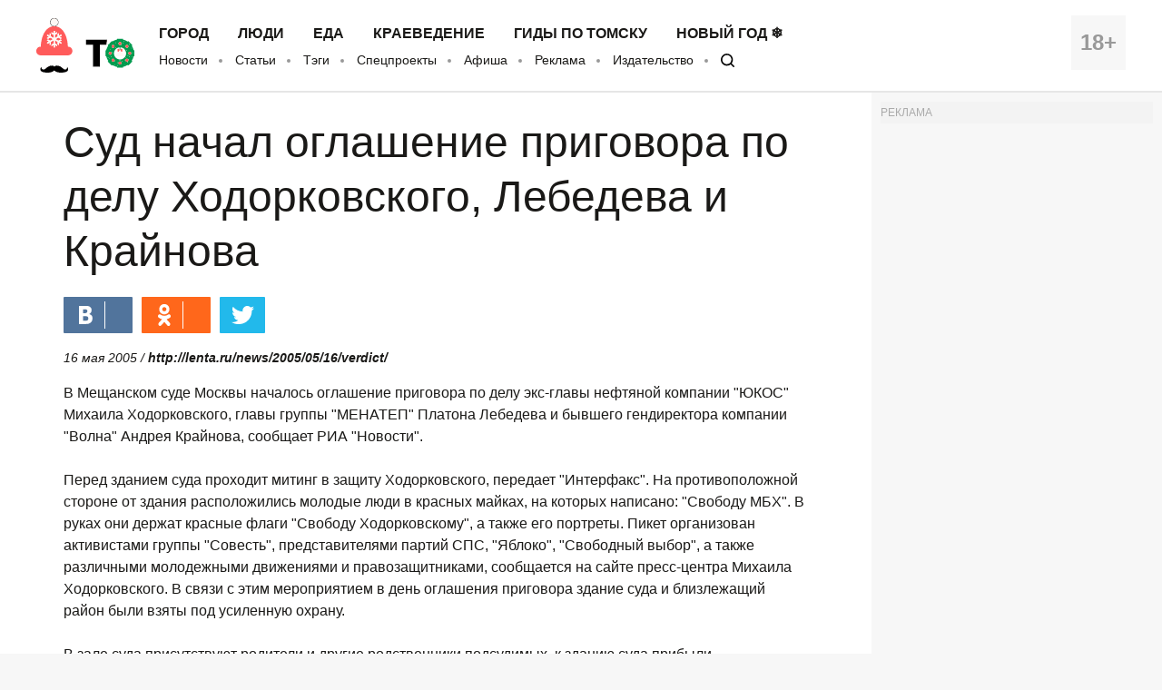

--- FILE ---
content_type: application/javascript; charset=utf-8
request_url: https://mediametrics.ru/partner/inject/online.ru.js
body_size: 1991
content:
var MediaMetricsRating=[
[84779341, "Замена счетчиков воды в Подмосковье: когда и как менять в 2026 году", "regions.ru", "regions.ru/zhkh/zamena-schetchikov-vody-v-podmoskove-kogda-i-kak-menyat-v-2026-godu"],
[21887345, "«Мама, кажется, я не доеду»: 15-летняя школьница ехала в автобусе и неожиданно родила мальчика", "kp.ru", "kp.ru/daily/27747.5/5194751/"],
[83921928, "Праздничные выходные завершатся &quot;теплом&quot; до -3 градусов", "tolknews.ru", "tolknews.ru/obsestvo/208301-prazdnichnie-vihodnie-zavershatsya-teplom-do-gradusov"],
[20283431, "Форменное безобразие: как 100 лет новосибирский Татарск превратился в Содом", "vn.ru", "vn.ru/news-formennoe-bezobrazie-kak-100-let-novosibirskiy-tatarsk-prevratilsya-v-sodom/"],
[15143021, "11 января в Тюмени будет до -11 градусов и облачность - Лента новостей Тюмени", "tyumen-news.net", "tyumen-news.net/society/2026/01/11/564829.html"],
[76618065, "США атаковали российский нефтяной танкер", "www.info.sibnet.ru", "www.info.sibnet.ru/article/690589/"],
[17741227, "Reuters узнал, что Vitol направит в Венесуэлу растворитель для нефти", "rbc.ru", "rbc.ru/politics/11/01/2026/696307d09a794785c4f10414"],
[84152827, "Не менее 20 мощных взрывов прозвучали в небе Воронежа", "tvkrasnodar.ru", "tvkrasnodar.ru/proisshestviya/2026/01/10/ne-menee-20-moshchnykh-vzryvov-prozvuchali-v-nebe-voronezha/"],
[63500933, "Жизнь взаймы: почти две трети молодых семей имеют бытовые кредиты", "www.iz.ru", "www.iz.ru/1648921/sergei-gurianov/zhizn-vzaimy-pochti-dve-treti-molodykh-semei-imeiut-bytovye-kredity"],
[25492129, "Фикс Прайс завалили шикарной посудой из Ирана и Чехии и тонной красивого декора: глаза разбегаются от бюджетных подарков", "progoroduhta.ru", "progoroduhta.ru/novosti-rossii/82267"],
[68220626, "&quot;Зеленский - марионетка&quot;: в США раскрыли, кто обладает реальной властью на Украине", "spb.mk.ru", "spb.mk.ru/politics/2026/01/09/zelenskiy-marionetka-v-ssha-raskryli-kto-obladaet-realnoy-vlastyu-na-ukraine.html"],
[81973983, "В Башкирии после аномального тепла ударят крещенские морозы", "i-gazeta.com", "i-gazeta.com/news/pogoda/2026-01-10/v-bashkirii-posle-anomalnogo-tepla-udaryat-kreschenskie-morozy-4532709"],
[61879093, "СМИ: Трамп начал подготовку к захвату Гренландии", "ria.ru", "ria.ru/20260111/tramp-2067188666.html"],
[38257511, "Ответное письмо Ким Чен Ына Путину", "e-news.su", "e-news.su/in-russia/531336-pismo-kim-chen-yna-putinu.html"],
[25433034, "В Ширинском районе произошёл массовый замор рыбы", "19rusinfo.ru", "19rusinfo.ru/proisshestviya/111905-v-shirinskom-rajone-proizoshjol-massovyj-zamor-ryby"],
];

--- FILE ---
content_type: image/svg+xml
request_url: https://obzor.city/i/to_logo_ny.svg
body_size: 112628
content:
<svg id="svg" version="1.1" width="400" height="222.8930817610063" xmlns="http://www.w3.org/2000/svg" xmlns:xlink="http://www.w3.org/1999/xlink" style="display: block;"><g id="svgg"><path id="path0" d="M69.955 0.149 C 69.250 0.202,68.673 0.341,68.673 0.457 C 68.673 0.574,68.369 0.669,67.997 0.669 C 67.602 0.669,67.268 0.808,67.193 1.003 C 67.123 1.187,66.875 1.338,66.643 1.338 C 66.411 1.338,66.221 1.438,66.221 1.561 C 66.221 1.683,65.970 1.784,65.663 1.784 C 65.357 1.784,65.106 1.884,65.106 2.007 C 65.106 2.129,64.929 2.230,64.713 2.230 C 64.497 2.230,64.132 2.480,63.901 2.787 C 63.671 3.094,63.354 3.344,63.197 3.344 C 62.825 3.344,60.201 5.969,60.201 6.341 C 60.201 6.498,59.950 6.815,59.643 7.045 C 59.337 7.275,59.086 7.641,59.086 7.857 C 59.086 8.073,58.986 8.250,58.863 8.250 C 58.740 8.250,58.640 8.501,58.640 8.807 C 58.640 9.114,58.540 9.365,58.417 9.365 C 58.294 9.365,58.194 9.554,58.194 9.787 C 58.194 10.019,58.043 10.266,57.860 10.337 C 57.664 10.412,57.525 10.746,57.525 11.141 C 57.525 11.513,57.425 11.817,57.302 11.817 C 57.179 11.817,57.079 12.363,57.079 13.030 C 57.079 13.698,56.979 14.305,56.856 14.381 C 56.733 14.457,56.633 15.457,56.633 16.611 C 56.633 17.765,56.733 18.765,56.856 18.841 C 56.979 18.916,57.079 19.524,57.079 20.192 C 57.079 20.859,57.179 21.405,57.302 21.405 C 57.425 21.405,57.525 21.709,57.525 22.081 C 57.525 22.476,57.664 22.810,57.860 22.885 C 58.043 22.955,58.194 23.203,58.194 23.435 C 58.194 23.667,58.294 23.857,58.417 23.857 C 58.540 23.857,58.640 24.108,58.640 24.415 C 58.640 24.721,58.740 24.972,58.863 24.972 C 58.986 24.972,59.086 25.130,59.086 25.323 C 59.086 25.723,59.607 26.310,59.962 26.310 C 60.093 26.310,60.201 26.495,60.201 26.721 C 60.201 27.148,62.241 29.431,62.622 29.431 C 62.741 29.431,63.200 29.783,63.642 30.212 C 64.084 30.641,64.594 30.992,64.776 30.992 C 64.957 30.992,65.106 31.093,65.106 31.215 C 65.106 31.338,65.357 31.438,65.663 31.438 C 65.970 31.438,66.221 31.538,66.221 31.661 C 66.221 31.784,66.378 31.884,66.571 31.884 C 66.764 31.884,67.072 32.035,67.256 32.219 C 67.440 32.402,67.814 32.553,68.087 32.553 C 68.361 32.553,68.704 32.672,68.850 32.819 C 69.219 33.188,77.721 33.182,78.090 32.813 C 78.233 32.670,78.574 32.553,78.847 32.553 C 79.120 32.553,79.494 32.402,79.678 32.219 C 79.862 32.035,80.170 31.884,80.363 31.884 C 80.556 31.884,80.713 31.784,80.713 31.661 C 80.713 31.538,80.964 31.438,81.271 31.438 C 81.577 31.438,81.828 31.338,81.828 31.215 C 81.828 31.093,81.986 30.992,82.179 30.992 C 82.579 30.992,83.166 30.471,83.166 30.116 C 83.166 29.985,83.317 29.877,83.501 29.877 C 83.685 29.877,83.835 29.777,83.835 29.654 C 83.835 29.532,83.993 29.431,84.185 29.431 C 84.586 29.431,85.173 28.911,85.173 28.556 C 85.173 28.424,85.280 28.317,85.412 28.317 C 85.767 28.317,86.288 27.730,86.288 27.329 C 86.288 27.136,86.388 26.979,86.511 26.979 C 86.633 26.979,86.734 26.871,86.734 26.740 C 86.734 26.431,87.301 25.864,87.609 25.864 C 87.741 25.864,87.848 25.663,87.848 25.418 C 87.848 25.173,87.949 24.972,88.071 24.972 C 88.194 24.972,88.294 24.721,88.294 24.415 C 88.294 24.108,88.395 23.857,88.517 23.857 C 88.640 23.857,88.740 23.657,88.740 23.411 C 88.740 23.166,88.836 22.965,88.953 22.965 C 89.070 22.965,89.232 22.613,89.313 22.183 C 89.394 21.752,89.549 21.345,89.657 21.278 C 89.766 21.210,89.855 20.615,89.855 19.955 C 89.855 19.295,89.955 18.693,90.078 18.618 C 90.201 18.542,90.301 17.639,90.301 16.611 C 90.301 15.583,90.201 14.680,90.078 14.604 C 89.955 14.528,89.855 13.926,89.855 13.266 C 89.855 12.606,89.766 12.011,89.657 11.944 C 89.549 11.877,89.394 11.470,89.313 11.039 C 89.232 10.609,89.070 10.256,88.953 10.256 C 88.836 10.256,88.740 10.056,88.740 9.810 C 88.740 9.565,88.640 9.365,88.517 9.365 C 88.395 9.365,88.294 9.114,88.294 8.807 C 88.294 8.501,88.194 8.250,88.071 8.250 C 87.949 8.250,87.848 8.049,87.848 7.804 C 87.848 7.559,87.723 7.357,87.570 7.355 C 87.322 7.353,86.288 5.999,86.288 5.676 C 86.288 5.360,83.945 3.344,83.577 3.344 C 83.351 3.344,83.166 3.237,83.166 3.106 C 83.166 2.750,82.579 2.230,82.179 2.230 C 81.986 2.230,81.828 2.129,81.828 2.007 C 81.828 1.884,81.577 1.784,81.271 1.784 C 80.964 1.784,80.713 1.683,80.713 1.561 C 80.713 1.438,80.524 1.338,80.291 1.338 C 80.059 1.338,79.812 1.187,79.741 1.003 C 79.667 0.811,79.334 0.669,78.955 0.669 C 78.594 0.669,78.264 0.568,78.223 0.444 C 78.142 0.201,72.117 -0.015,69.955 0.149 M74.969 1.548 C 75.492 1.664,76.472 1.878,77.146 2.024 C 82.186 3.118,86.960 7.892,88.054 12.932 C 88.200 13.606,88.414 14.586,88.530 15.109 C 88.794 16.305,88.794 16.917,88.530 18.113 C 88.414 18.636,88.200 19.615,88.053 20.290 C 87.724 21.808,86.308 24.676,85.530 25.401 C 85.211 25.698,84.950 26.065,84.950 26.215 C 84.950 26.570,83.427 28.094,83.071 28.094 C 82.921 28.094,82.555 28.355,82.257 28.674 C 81.223 29.784,77.429 31.430,75.894 31.436 C 75.512 31.437,74.944 31.639,74.633 31.884 C 74.321 32.129,73.796 32.330,73.467 32.330 C 73.138 32.330,72.613 32.129,72.302 31.884 C 71.990 31.639,71.422 31.437,71.040 31.436 C 70.658 31.434,69.885 31.294,69.323 31.123 C 56.003 27.080,54.474 9.389,66.902 3.115 C 68.664 2.226,69.969 1.792,70.903 1.784 C 71.332 1.780,71.834 1.680,72.018 1.561 C 72.445 1.284,73.752 1.279,74.969 1.548 M203.070 98.662 L 203.010 109.030 217.336 109.030 L 231.661 109.030 231.661 154.125 L 231.661 199.220 245.262 199.160 L 258.863 199.101 258.863 154.066 L 258.863 109.030 272.129 109.030 C 285.315 109.030,285.396 109.027,285.396 108.577 C 285.396 108.328,285.546 108.066,285.730 107.996 C 285.986 107.898,286.065 107.479,286.065 106.219 C 286.065 105.269,286.159 104.571,286.288 104.571 C 286.421 104.571,286.511 103.716,286.511 102.453 C 286.511 101.189,286.601 100.334,286.734 100.334 C 286.862 100.334,286.957 99.636,286.957 98.686 C 286.957 97.369,287.029 97.010,287.319 96.898 C 287.629 96.780,287.661 96.507,287.540 95.035 C 287.424 93.640,287.701 91.894,287.883 92.865 C 287.906 92.988,287.993 92.235,288.077 91.193 C 288.160 90.151,288.305 89.072,288.399 88.796 L 288.569 88.294 245.850 88.294 L 203.130 88.294 203.070 98.662 M202.555 98.662 C 202.555 104.181,202.584 106.406,202.620 103.608 C 202.655 100.810,202.655 96.295,202.620 93.575 C 202.584 90.854,202.555 93.144,202.555 98.662 M391.081 177.146 C 391.081 177.478,391.177 177.670,391.304 177.592 C 391.427 177.516,391.527 177.316,391.527 177.146 C 391.527 176.977,391.427 176.776,391.304 176.700 C 391.177 176.622,391.081 176.814,391.081 177.146 M61.984 194.455 C 61.984 194.633,61.322 194.670,59.699 194.581 C 58.442 194.512,57.589 194.506,57.804 194.569 C 58.586 194.795,58.166 195.095,57.066 195.095 C 56.371 195.095,55.991 195.180,56.076 195.318 C 56.160 195.454,55.818 195.541,55.197 195.541 C 54.512 195.541,54.181 195.635,54.181 195.830 C 54.181 196.030,53.938 196.092,53.400 196.029 C 52.782 195.957,52.620 196.016,52.620 196.312 C 52.620 196.584,52.499 196.647,52.174 196.544 C 51.857 196.444,51.728 196.504,51.728 196.752 C 51.728 196.976,51.528 197.101,51.171 197.101 C 50.864 197.101,50.613 197.202,50.613 197.324 C 50.613 197.447,50.412 197.547,50.167 197.547 C 49.922 197.547,49.721 197.648,49.721 197.770 C 49.721 197.893,49.470 197.993,49.164 197.993 C 48.817 197.993,48.606 198.120,48.606 198.328 C 48.606 198.514,48.408 198.662,48.161 198.662 C 47.915 198.662,47.715 198.763,47.715 198.885 C 47.715 199.008,47.564 199.108,47.380 199.108 C 47.196 199.108,47.046 199.208,47.046 199.331 C 47.046 199.454,46.888 199.554,46.695 199.554 C 46.295 199.554,45.708 200.075,45.708 200.430 C 45.708 200.561,45.508 200.669,45.263 200.669 C 45.019 200.669,44.361 201.120,43.801 201.672 C 43.241 202.224,42.639 202.676,42.462 202.676 C 42.285 202.676,42.140 202.776,42.140 202.899 C 42.140 203.021,42.033 203.122,41.902 203.122 C 41.642 203.122,41.026 203.670,41.026 203.902 C 41.026 204.177,40.386 204.682,40.038 204.682 C 39.846 204.682,39.688 204.783,39.688 204.905 C 39.688 205.028,39.580 205.128,39.449 205.128 C 39.189 205.128,38.573 205.677,38.573 205.909 C 38.573 206.191,37.929 206.689,37.564 206.689 C 37.359 206.689,36.886 207.015,36.513 207.414 C 36.139 207.812,35.696 208.108,35.528 208.072 C 35.360 208.036,35.163 208.161,35.090 208.351 C 35.017 208.540,34.768 208.696,34.536 208.696 C 34.304 208.696,34.114 208.796,34.114 208.919 C 34.114 209.041,33.857 209.142,33.543 209.142 C 33.220 209.142,33.032 209.238,33.110 209.365 C 33.192 209.497,32.927 209.588,32.455 209.588 C 31.898 209.588,31.661 209.687,31.661 209.922 C 31.661 210.196,31.277 210.256,29.543 210.256 C 27.809 210.256,27.425 210.196,27.425 209.922 C 27.425 209.688,27.189 209.588,26.644 209.588 C 26.215 209.588,25.864 209.487,25.864 209.365 C 25.864 209.242,25.713 209.142,25.530 209.142 C 25.346 209.142,25.195 209.041,25.195 208.919 C 25.195 208.796,25.037 208.696,24.845 208.696 C 24.489 208.696,23.857 208.188,23.857 207.901 C 23.857 207.705,22.690 206.690,22.464 206.689 C 22.372 206.689,22.297 206.488,22.297 206.243 C 22.297 205.998,22.196 205.797,22.074 205.797 C 21.951 205.797,21.851 205.546,21.851 205.240 C 21.851 204.933,21.750 204.682,21.628 204.682 C 21.493 204.682,21.405 203.753,21.405 202.341 C 21.405 200.149,21.376 200.000,20.959 200.000 C 20.711 200.000,20.513 200.149,20.513 200.334 C 20.513 200.518,20.403 200.669,20.268 200.669 C 20.133 200.669,19.716 200.995,19.342 201.394 C 18.967 201.792,18.564 202.089,18.446 202.054 C 18.322 202.017,18.291 202.230,18.373 202.555 C 18.478 202.975,18.427 203.122,18.176 203.122 C 17.986 203.122,17.837 203.317,17.837 203.567 C 17.837 203.813,17.737 204.013,17.614 204.013 C 17.492 204.013,17.391 204.264,17.391 204.571 C 17.391 204.877,17.291 205.128,17.168 205.128 C 17.046 205.128,16.945 205.530,16.945 206.020 C 16.945 206.664,16.852 206.912,16.611 206.912 C 16.337 206.912,16.276 207.296,16.276 209.030 C 16.276 210.764,16.337 211.148,16.611 211.148 C 16.852 211.148,16.945 211.396,16.945 212.040 C 16.945 212.531,17.046 212.932,17.168 212.932 C 17.291 212.932,17.391 213.159,17.391 213.436 C 17.391 213.717,17.643 214.130,17.958 214.367 C 18.270 214.601,18.481 214.905,18.428 215.044 C 18.375 215.183,18.571 215.527,18.865 215.810 C 19.158 216.092,19.398 216.419,19.398 216.537 C 19.398 216.654,19.579 216.720,19.800 216.682 C 20.213 216.612,21.405 217.631,21.405 218.054 C 21.405 218.196,21.629 218.235,21.962 218.152 C 22.384 218.046,22.520 218.099,22.520 218.370 C 22.520 218.580,22.704 218.729,22.965 218.729 C 23.211 218.729,23.411 218.829,23.411 218.952 C 23.411 219.075,23.662 219.175,23.969 219.175 C 24.275 219.175,24.526 219.275,24.526 219.398 C 24.526 219.521,24.777 219.621,25.084 219.621 C 25.450 219.621,25.641 219.745,25.641 219.983 C 25.641 220.264,25.786 220.317,26.290 220.216 C 26.743 220.125,26.976 220.184,27.063 220.411 C 27.144 220.621,27.505 220.736,28.087 220.736 C 28.581 220.736,28.986 220.836,28.986 220.959 C 28.986 221.081,29.437 221.182,29.989 221.182 C 30.541 221.182,30.992 221.282,30.992 221.405 C 30.992 221.527,31.544 221.628,32.219 221.628 C 33.368 221.628,33.800 221.873,33.166 222.165 C 33.013 222.236,33.756 222.236,34.817 222.165 C 36.484 222.055,36.776 222.089,36.958 222.415 C 37.293 223.013,53.046 223.031,53.706 222.434 C 54.079 222.096,54.374 222.059,55.616 222.192 C 56.916 222.331,57.069 222.308,56.947 221.988 C 56.832 221.689,56.980 221.628,57.823 221.628 C 58.380 221.628,58.899 221.527,58.974 221.405 C 59.050 221.282,59.508 221.182,59.991 221.182 C 60.474 221.182,60.870 221.081,60.870 220.959 C 60.870 220.836,61.174 220.736,61.545 220.736 C 61.955 220.736,62.274 220.597,62.356 220.385 C 62.449 220.143,62.655 220.075,63.018 220.166 C 63.399 220.262,63.545 220.204,63.545 219.960 C 63.545 219.721,63.776 219.621,64.326 219.621 C 64.755 219.621,65.106 219.521,65.106 219.398 C 65.106 219.275,65.307 219.175,65.552 219.175 C 65.797 219.175,65.998 219.075,65.998 218.952 C 65.998 218.829,66.249 218.729,66.555 218.729 C 66.920 218.729,67.113 218.604,67.113 218.369 C 67.113 218.113,67.248 218.044,67.576 218.129 C 67.915 218.218,68.007 218.165,67.918 217.932 C 67.837 217.723,67.946 217.614,68.234 217.614 C 68.476 217.614,68.673 217.514,68.673 217.391 C 68.673 217.269,68.831 217.168,69.024 217.168 C 69.424 217.168,70.011 216.648,70.011 216.292 C 70.011 216.161,70.140 216.054,70.296 216.054 C 70.453 216.054,70.726 215.853,70.903 215.608 C 71.080 215.362,71.410 215.162,71.637 215.162 C 72.184 215.162,72.687 214.636,72.687 214.063 C 72.687 213.809,72.794 213.601,72.926 213.601 C 73.193 213.601,73.802 214.153,73.802 214.395 C 73.802 214.698,75.032 215.607,75.442 215.607 C 75.712 215.607,75.813 215.720,75.732 215.931 C 75.649 216.147,75.715 216.213,75.931 216.130 C 76.109 216.062,76.254 216.124,76.254 216.269 C 76.254 216.683,76.847 217.168,77.353 217.168 C 77.607 217.168,77.815 217.269,77.815 217.391 C 77.815 217.514,78.016 217.614,78.261 217.614 C 78.755 217.614,78.863 217.955,78.428 218.144 C 78.275 218.211,78.425 218.208,78.763 218.139 C 79.230 218.042,79.376 218.097,79.376 218.370 C 79.376 218.577,79.559 218.729,79.808 218.729 C 80.046 218.729,80.303 218.829,80.379 218.952 C 80.455 219.075,80.712 219.175,80.950 219.175 C 81.188 219.175,81.382 219.275,81.382 219.398 C 81.382 219.521,81.683 219.621,82.051 219.621 C 82.517 219.621,82.720 219.730,82.720 219.980 C 82.720 220.252,82.856 220.304,83.282 220.197 C 83.677 220.098,83.884 220.158,83.975 220.396 C 84.057 220.608,84.390 220.736,84.862 220.736 C 85.278 220.736,85.619 220.836,85.619 220.959 C 85.619 221.081,86.020 221.182,86.511 221.182 C 87.001 221.182,87.402 221.282,87.402 221.405 C 87.402 221.527,87.904 221.628,88.517 221.628 C 89.567 221.628,89.975 221.886,89.353 222.158 C 89.200 222.226,89.777 222.259,90.635 222.233 C 91.667 222.201,92.181 222.268,92.152 222.429 C 92.048 223.005,108.869 222.946,109.516 222.367 C 109.816 222.099,110.228 222.064,111.582 222.191 C 113.087 222.332,113.258 222.310,113.134 221.989 C 113.017 221.682,113.185 221.628,114.246 221.628 C 114.934 221.628,115.496 221.527,115.496 221.405 C 115.496 221.282,115.948 221.182,116.499 221.182 C 117.051 221.182,117.503 221.081,117.503 220.959 C 117.503 220.836,117.904 220.736,118.395 220.736 C 119.059 220.736,119.287 220.646,119.287 220.384 C 119.287 220.108,119.433 220.064,119.955 220.178 C 120.478 220.293,120.624 220.248,120.624 219.973 C 120.624 219.730,120.832 219.621,121.293 219.621 C 121.661 219.621,121.962 219.521,121.962 219.398 C 121.962 219.275,122.163 219.175,122.408 219.175 C 122.653 219.175,122.854 219.075,122.854 218.952 C 122.854 218.829,123.105 218.729,123.411 218.729 C 123.768 218.729,123.969 218.604,123.969 218.381 C 123.969 218.168,124.126 218.059,124.371 218.100 C 124.796 218.172,125.975 217.147,125.975 216.705 C 125.975 216.507,126.051 216.508,126.291 216.706 C 126.670 217.021,127.536 216.227,127.536 215.566 C 127.536 215.343,127.637 215.162,127.759 215.162 C 127.882 215.162,127.982 215.011,127.982 214.827 C 127.982 214.643,128.126 214.493,128.302 214.493 C 128.478 214.493,128.749 214.142,128.904 213.712 C 129.060 213.283,129.267 212.932,129.365 212.932 C 129.463 212.932,129.543 212.475,129.543 211.915 C 129.543 211.295,129.630 210.953,129.766 211.037 C 129.908 211.125,129.989 210.445,129.989 209.155 C 129.989 207.957,129.898 207.135,129.766 207.135 C 129.643 207.135,129.543 206.683,129.543 206.132 C 129.543 205.580,129.443 205.128,129.320 205.128 C 129.197 205.128,129.097 204.901,129.097 204.624 C 129.097 204.347,128.846 203.850,128.540 203.519 C 128.233 203.189,127.982 202.707,127.982 202.449 C 127.982 202.191,127.882 202.042,127.759 202.118 C 127.637 202.194,127.536 202.143,127.536 202.004 C 127.536 201.693,126.978 201.115,126.679 201.115 C 126.558 201.115,126.419 200.996,126.371 200.852 C 126.033 199.837,125.530 200.989,125.530 202.780 C 125.530 203.900,125.438 204.682,125.307 204.682 C 125.184 204.682,125.084 204.933,125.084 205.240 C 125.084 205.546,124.983 205.797,124.861 205.797 C 124.738 205.797,124.638 205.998,124.638 206.243 C 124.638 206.488,124.534 206.689,124.407 206.689 C 124.164 206.689,122.631 208.139,122.631 208.370 C 122.631 208.673,121.964 209.142,121.532 209.142 C 121.278 209.142,121.070 209.242,121.070 209.365 C 121.070 209.487,120.819 209.588,120.513 209.588 C 120.166 209.588,119.955 209.714,119.955 209.922 C 119.955 210.485,115.941 210.400,115.451 209.827 C 115.216 209.554,114.915 209.442,114.621 209.519 C 114.357 209.588,114.158 209.533,114.158 209.391 C 114.158 209.254,113.902 209.142,113.588 209.142 C 113.264 209.142,113.077 209.045,113.155 208.919 C 113.231 208.796,113.086 208.696,112.834 208.696 C 112.572 208.696,112.375 208.550,112.375 208.357 C 112.375 208.107,112.229 208.055,111.817 208.158 C 111.459 208.248,111.260 208.204,111.260 208.035 C 111.260 207.702,110.702 207.135,110.374 207.135 C 110.060 207.135,108.899 205.986,108.974 205.750 C 109.005 205.653,108.779 205.574,108.473 205.574 C 108.166 205.574,107.915 205.474,107.915 205.351 C 107.915 205.229,107.808 205.128,107.676 205.128 C 107.420 205.128,106.800 204.580,106.800 204.354 C 106.800 204.066,105.690 203.122,105.351 203.122 C 105.012 203.122,103.902 202.177,103.902 201.889 C 103.902 201.614,103.255 201.115,102.899 201.115 C 102.485 201.115,101.895 200.600,101.895 200.239 C 101.895 200.108,101.745 200.000,101.561 200.000 C 101.377 200.000,101.226 199.900,101.226 199.777 C 101.226 199.654,101.026 199.554,100.780 199.554 C 100.535 199.554,100.334 199.454,100.334 199.331 C 100.334 199.208,100.127 199.108,99.873 199.108 C 99.365 199.108,98.774 198.622,98.774 198.206 C 98.774 198.048,98.588 197.990,98.314 198.061 C 98.033 198.135,97.807 198.059,97.733 197.865 C 97.666 197.690,97.421 197.547,97.189 197.547 C 96.957 197.547,96.767 197.447,96.767 197.324 C 96.767 197.202,96.516 197.101,96.210 197.101 C 95.867 197.101,95.652 196.975,95.652 196.773 C 95.652 196.526,95.485 196.477,94.983 196.577 C 94.460 196.682,94.314 196.633,94.314 196.349 C 94.314 196.113,94.124 195.987,93.770 195.987 C 93.471 195.987,93.164 195.886,93.088 195.764 C 93.012 195.641,92.555 195.541,92.072 195.541 C 91.588 195.541,91.193 195.440,91.193 195.318 C 91.193 195.195,90.691 195.095,90.078 195.095 C 88.941 195.095,88.557 194.767,89.465 194.572 C 89.741 194.513,88.851 194.518,87.488 194.583 C 85.781 194.665,84.961 194.625,84.855 194.453 C 84.651 194.123,81.903 194.124,81.699 194.454 C 81.597 194.620,81.077 194.664,80.181 194.582 C 79.432 194.514,78.944 194.510,79.097 194.572 C 79.647 194.797,79.361 195.095,78.595 195.095 C 78.166 195.095,77.815 195.199,77.815 195.327 C 77.815 195.456,77.690 195.544,77.536 195.524 C 77.038 195.459,76.623 195.538,76.756 195.671 C 76.959 195.874,76.043 196.689,75.788 196.532 C 75.583 196.405,74.247 197.587,74.247 197.896 C 74.247 197.967,74.097 198.176,73.913 198.360 C 73.722 198.551,73.579 198.588,73.579 198.448 C 73.579 198.022,72.054 196.656,71.579 196.656 C 71.330 196.656,71.126 196.548,71.126 196.417 C 71.126 196.023,70.521 195.541,70.027 195.541 C 69.773 195.541,69.565 195.440,69.565 195.318 C 69.565 195.195,69.214 195.095,68.785 195.095 C 68.018 195.095,67.735 194.798,68.283 194.570 C 68.436 194.506,67.848 194.511,66.977 194.581 C 65.912 194.666,65.340 194.624,65.235 194.455 C 65.025 194.114,61.984 194.114,61.984 194.455 " stroke="none" fill="#000000" fill-rule="evenodd"></path><path id="path1" d="M71.349 1.784 L 70.346 1.940 71.280 1.973 C 71.794 1.992,72.276 1.906,72.352 1.784 C 72.428 1.661,72.459 1.576,72.421 1.594 C 72.383 1.613,71.901 1.698,71.349 1.784 M74.674 1.854 C 74.775 1.955,75.247 2.003,75.723 1.961 L 76.589 1.886 75.540 1.778 C 74.963 1.719,74.574 1.753,74.674 1.854 M66.311 3.625 C 64.915 4.389,63.850 5.126,64.141 5.127 C 64.285 5.128,64.686 4.896,65.033 4.612 C 65.380 4.329,66.040 3.923,66.499 3.710 C 66.959 3.497,67.336 3.278,67.336 3.223 C 67.336 3.071,67.297 3.086,66.311 3.625 M80.604 3.793 C 80.679 3.914,80.845 4.013,80.973 4.013 C 81.102 4.013,81.505 4.264,81.869 4.571 C 82.233 4.877,82.649 5.125,82.793 5.121 C 82.937 5.118,82.854 5.004,82.609 4.868 C 82.363 4.732,81.962 4.449,81.717 4.239 C 81.187 3.785,80.405 3.472,80.604 3.793 M62.754 6.076 L 61.873 7.023 62.821 6.142 C 63.702 5.322,63.871 5.128,63.702 5.128 C 63.665 5.128,63.239 5.555,62.754 6.076 M83.978 6.011 C 84.363 6.445,84.833 7.109,85.022 7.486 C 85.211 7.862,85.531 8.308,85.733 8.475 C 86.379 9.011,85.123 7.143,84.169 6.150 C 83.679 5.639,83.593 5.576,83.978 6.011 M61.423 7.866 C 60.453 9.410,60.277 9.714,60.137 10.089 C 59.857 10.841,60.194 10.470,60.644 9.532 C 60.893 9.011,61.316 8.310,61.582 7.975 C 61.848 7.639,62.021 7.320,61.965 7.264 C 61.910 7.209,61.666 7.480,61.423 7.866 M58.634 14.538 C 58.575 15.115,58.609 15.504,58.710 15.404 C 58.811 15.303,58.859 14.831,58.818 14.355 L 58.742 13.489 58.634 14.538 M88.071 14.703 C 88.071 15.063,88.151 15.407,88.248 15.467 C 88.345 15.527,88.384 15.232,88.335 14.812 C 88.225 13.875,88.071 13.811,88.071 14.703 M58.634 18.684 L 58.742 19.732 58.818 18.867 C 58.859 18.391,58.811 17.919,58.710 17.818 C 58.609 17.717,58.575 18.107,58.634 18.684 M88.158 17.933 C 88.091 18.108,88.073 18.484,88.119 18.769 C 88.180 19.150,88.232 19.065,88.315 18.450 C 88.432 17.585,88.370 17.381,88.158 17.933 M60.137 23.133 C 60.438 23.941,61.982 26.287,61.984 25.937 C 61.984 25.793,61.752 25.392,61.468 25.045 C 61.185 24.698,60.779 24.038,60.566 23.579 C 60.175 22.732,59.870 22.415,60.137 23.133 M85.351 25.139 C 85.036 25.477,84.614 26.078,84.413 26.475 C 84.213 26.873,83.675 27.389,83.217 27.624 C 82.760 27.858,82.135 28.336,81.829 28.685 L 81.273 29.320 81.941 28.732 C 82.308 28.409,82.944 27.976,83.353 27.769 C 83.762 27.562,84.264 27.084,84.468 26.707 C 84.672 26.330,85.125 25.685,85.475 25.274 C 86.241 24.373,86.155 24.280,85.351 25.139 M62.765 27.202 C 63.244 27.692,63.686 28.094,63.747 28.094 C 63.808 28.094,63.467 27.692,62.988 27.202 C 62.509 26.711,62.067 26.310,62.005 26.310 C 61.944 26.310,62.286 26.711,62.765 27.202 M64.646 28.596 C 65.914 29.425,66.535 29.788,66.945 29.941 C 67.663 30.208,67.346 29.903,66.499 29.512 C 66.040 29.299,65.380 28.893,65.033 28.610 C 64.686 28.326,64.285 28.094,64.141 28.094 C 63.997 28.095,64.224 28.321,64.646 28.596 M71.237 31.381 C 71.728 31.430,72.330 31.639,72.575 31.845 C 73.018 32.216,73.018 32.215,72.596 31.717 C 72.270 31.331,71.960 31.224,71.259 31.253 L 70.346 31.290 71.237 31.381 M74.338 31.717 C 73.916 32.215,73.917 32.216,74.359 31.846 C 74.604 31.641,75.156 31.431,75.585 31.380 L 76.366 31.287 75.564 31.251 C 74.979 31.225,74.648 31.350,74.338 31.717 M47.882 41.489 C 47.408 41.766,47.373 42.066,47.816 42.066 C 47.995 42.066,48.093 41.989,48.035 41.894 C 47.976 41.799,48.106 41.618,48.323 41.492 C 48.540 41.366,48.618 41.262,48.495 41.262 C 48.372 41.262,48.096 41.364,47.882 41.489 M101.226 43.556 C 101.226 43.598,101.427 43.864,101.672 44.147 C 102.156 44.705,102.255 44.596,101.887 43.910 C 101.694 43.548,101.226 43.298,101.226 43.556 M40.022 49.052 C 39.943 49.301,39.770 49.438,39.637 49.356 C 39.494 49.267,39.460 49.311,39.555 49.464 C 39.759 49.794,39.746 49.798,40.187 49.283 C 40.393 49.042,40.473 48.790,40.364 48.722 C 40.255 48.655,40.101 48.804,40.022 49.052 M108.528 51.430 C 108.682 51.492,108.807 51.668,108.807 51.821 C 108.807 51.974,108.958 52.100,109.142 52.100 C 109.326 52.100,109.476 52.052,109.476 51.994 C 109.476 51.819,108.712 51.295,108.473 51.307 C 108.350 51.313,108.375 51.368,108.528 51.430 M329.710 84.967 C 329.425 85.133,329.320 85.481,329.320 86.254 C 329.320 87.561,329.051 87.848,327.826 87.848 C 327.299 87.848,326.867 87.949,326.867 88.071 C 326.867 88.194,326.642 88.294,326.366 88.294 C 325.843 88.295,323.884 88.974,323.607 89.250 C 323.520 89.338,323.214 89.409,322.928 89.409 C 322.642 89.409,322.408 89.509,322.408 89.632 C 322.408 89.755,322.113 89.855,321.752 89.855 C 321.392 89.855,321.035 89.955,320.959 90.078 C 320.883 90.201,320.629 90.301,320.394 90.301 C 319.910 90.301,317.430 91.417,317.317 91.686 C 317.276 91.782,317.070 91.862,316.860 91.862 C 316.271 91.862,315.277 92.386,315.275 92.698 C 315.274 92.851,315.072 92.977,314.827 92.977 C 314.582 92.977,314.381 93.077,314.381 93.200 C 314.381 93.322,314.141 93.423,313.846 93.423 C 313.324 93.423,310.998 94.822,310.851 95.226 C 310.708 95.617,310.301 95.423,309.640 94.649 C 308.666 93.509,308.150 93.608,306.568 95.234 C 305.837 95.985,305.240 96.688,305.240 96.795 C 305.240 96.902,305.136 96.990,305.009 96.990 C 304.710 96.990,303.233 98.466,303.233 98.766 C 303.233 98.893,303.141 98.997,303.029 98.997 C 302.814 98.997,297.659 104.046,297.659 104.257 C 297.659 104.420,297.057 105.017,296.893 105.017 C 296.668 105.017,293.645 108.131,293.645 108.363 C 293.645 108.485,293.565 108.584,293.466 108.584 C 292.984 108.584,291.639 110.132,291.639 110.687 C 291.639 111.272,292.506 112.375,292.966 112.375 C 293.346 112.375,293.235 112.760,292.683 113.355 C 292.399 113.661,291.934 114.394,291.650 114.983 C 290.557 117.248,290.418 117.503,290.275 117.503 C 290.194 117.503,289.994 117.954,289.831 118.506 C 289.668 119.058,289.479 119.509,289.411 119.509 C 289.343 119.509,289.103 119.886,288.878 120.346 C 288.652 120.805,288.379 121.356,288.270 121.569 C 288.161 121.782,288.071 122.202,288.071 122.503 C 288.071 122.804,287.971 123.113,287.848 123.188 C 287.726 123.264,287.625 123.578,287.625 123.886 C 287.625 124.194,287.475 124.597,287.291 124.781 C 287.107 124.965,286.957 125.303,286.957 125.532 C 286.957 125.762,286.856 126.011,286.734 126.087 C 286.611 126.163,286.511 126.464,286.511 126.756 C 286.511 127.048,286.410 127.349,286.288 127.425 C 286.165 127.501,286.065 127.908,286.065 128.330 C 286.065 128.752,285.964 129.097,285.842 129.097 C 285.719 129.097,285.619 129.528,285.619 130.056 C 285.619 131.257,285.329 131.550,284.141 131.550 C 282.400 131.550,282.497 130.817,282.497 143.916 C 282.497 157.080,282.301 155.853,284.411 155.853 L 285.619 155.853 285.619 156.732 C 285.619 157.215,285.719 157.672,285.842 157.748 C 285.964 157.824,286.065 158.175,286.065 158.528 C 286.065 158.882,286.165 159.233,286.288 159.309 C 286.410 159.385,286.511 159.742,286.511 160.102 C 286.511 160.463,286.600 160.758,286.709 160.758 C 286.818 160.758,286.973 161.109,287.053 161.538 C 287.134 161.968,287.295 162.319,287.413 162.319 C 287.530 162.319,287.625 162.620,287.625 162.988 C 287.625 163.356,287.726 163.657,287.848 163.657 C 287.971 163.657,288.071 164.008,288.071 164.437 C 288.071 164.866,288.172 165.217,288.294 165.217 C 288.417 165.217,288.517 165.395,288.517 165.612 C 288.517 165.828,288.768 166.375,289.075 166.826 C 289.381 167.277,289.632 167.748,289.632 167.873 C 289.632 167.998,289.899 168.580,290.225 169.167 C 291.032 170.618,291.120 170.795,291.456 171.628 C 291.616 172.026,291.823 172.352,291.916 172.352 C 292.009 172.352,292.085 172.488,292.085 172.654 C 292.085 172.820,292.328 173.218,292.625 173.539 C 293.627 174.621,293.584 175.085,292.419 175.737 C 291.457 176.275,291.352 177.556,292.214 178.232 C 293.037 178.877,293.671 179.514,294.200 180.227 C 294.444 180.556,294.770 180.825,294.925 180.825 C 295.080 180.825,295.206 180.975,295.206 181.159 C 295.206 181.343,295.287 181.494,295.386 181.494 C 295.608 181.494,297.213 182.949,297.213 183.151 C 297.213 183.356,298.269 184.391,298.485 184.397 C 298.582 184.400,298.963 184.763,299.331 185.204 C 300.164 186.202,301.383 187.419,302.426 188.294 C 302.865 188.662,303.226 189.043,303.228 189.141 C 303.234 189.347,304.265 190.412,304.459 190.412 C 304.625 190.412,305.686 191.464,305.686 191.629 C 305.686 191.696,306.099 192.152,306.604 192.642 C 307.848 193.849,308.800 193.874,310.013 192.730 C 310.855 191.935,311.451 191.912,312.152 192.647 C 312.505 193.018,313.538 193.534,313.927 193.534 C 314.177 193.534,314.381 193.634,314.381 193.757 C 314.381 193.880,314.582 193.980,314.827 193.980 C 315.072 193.980,315.273 194.080,315.273 194.203 C 315.273 194.326,315.411 194.426,315.580 194.426 C 315.749 194.426,316.012 194.576,316.165 194.760 C 316.318 194.944,316.631 195.095,316.861 195.095 C 317.091 195.095,317.281 195.170,317.282 195.262 C 317.284 195.488,318.387 195.987,318.885 195.987 C 319.106 195.987,319.287 196.087,319.287 196.210 C 319.287 196.332,319.595 196.433,319.971 196.433 C 320.348 196.433,320.807 196.583,320.991 196.767 C 321.175 196.951,321.569 197.101,321.867 197.101 C 322.164 197.101,322.408 197.202,322.408 197.324 C 322.408 197.447,322.653 197.547,322.952 197.547 C 323.252 197.547,323.559 197.648,323.634 197.770 C 323.710 197.893,324.061 197.993,324.415 197.993 C 324.768 197.993,325.119 198.094,325.195 198.216 C 325.271 198.339,325.603 198.442,325.933 198.446 C 326.263 198.450,326.728 198.601,326.966 198.781 C 327.204 198.961,327.672 199.108,328.007 199.108 C 329.208 199.108,329.320 199.261,329.320 200.892 C 329.320 202.846,328.138 202.676,341.713 202.676 L 353.400 202.676 353.400 200.892 L 353.400 199.108 354.138 199.108 C 354.544 199.108,355.071 198.961,355.309 198.781 C 355.547 198.601,356.011 198.450,356.341 198.446 C 356.671 198.442,357.003 198.339,357.079 198.216 C 357.155 198.094,357.512 197.993,357.873 197.993 C 358.233 197.993,358.528 197.893,358.528 197.770 C 358.528 197.648,358.829 197.547,359.197 197.547 C 359.565 197.547,359.866 197.447,359.866 197.324 C 359.866 197.202,360.110 197.101,360.408 197.101 C 360.706 197.101,361.100 196.951,361.284 196.767 C 361.468 196.583,361.926 196.433,362.303 196.433 C 362.680 196.433,362.988 196.332,362.988 196.210 C 362.988 196.087,363.168 195.987,363.389 195.987 C 363.887 195.987,364.990 195.488,364.993 195.262 C 364.994 195.170,365.183 195.095,365.413 195.095 C 365.643 195.095,365.957 194.944,366.109 194.760 C 366.262 194.576,366.525 194.426,366.694 194.426 C 366.863 194.426,367.001 194.326,367.001 194.203 C 367.001 194.080,367.202 193.980,367.447 193.980 C 367.692 193.980,367.893 193.880,367.893 193.757 C 367.893 193.634,368.097 193.534,368.347 193.534 C 368.736 193.534,369.769 193.018,370.123 192.647 C 370.184 192.583,370.510 192.388,370.847 192.214 C 371.185 192.040,371.460 191.815,371.460 191.713 C 371.460 191.285,371.997 191.590,372.898 192.531 C 374.401 194.099,375.162 193.998,377.115 191.973 C 377.943 191.115,378.715 190.412,378.831 190.412 C 378.946 190.412,379.041 190.335,379.041 190.240 C 379.041 190.145,380.302 188.816,381.843 187.286 C 383.384 185.756,384.915 184.215,385.244 183.861 C 386.412 182.606,390.241 178.818,390.342 178.818 C 391.501 178.818,391.329 176.361,390.083 175.133 L 389.085 174.148 389.637 173.552 C 389.941 173.224,390.190 172.820,390.190 172.654 C 390.190 172.488,390.265 172.352,390.357 172.351 C 390.583 172.348,391.081 171.245,391.081 170.747 C 391.081 170.526,391.161 170.346,391.257 170.346 C 391.354 170.346,391.717 169.769,392.063 169.064 C 392.410 168.358,392.800 167.581,392.930 167.336 C 393.182 166.863,393.710 165.808,394.018 165.165 C 394.120 164.952,394.203 164.525,394.203 164.217 C 394.203 163.909,394.303 163.657,394.426 163.657 C 394.548 163.657,394.649 163.356,394.649 162.988 C 394.649 162.620,394.738 162.319,394.847 162.319 C 394.956 162.319,395.111 161.968,395.192 161.538 C 395.272 161.109,395.434 160.758,395.551 160.758 C 395.668 160.758,395.764 160.463,395.764 160.102 C 395.764 159.742,395.864 159.385,395.987 159.309 C 396.109 159.233,396.210 158.882,396.210 158.528 C 396.210 158.175,396.310 157.824,396.433 157.748 C 396.555 157.672,396.656 157.215,396.656 156.732 L 396.656 155.853 398.328 155.853 L 400.000 155.853 400.000 143.701 L 400.000 131.550 398.595 131.550 C 396.930 131.550,396.656 131.338,396.656 130.056 C 396.656 129.528,396.555 129.097,396.433 129.097 C 396.310 129.097,396.210 128.752,396.210 128.330 C 396.210 127.908,396.109 127.501,395.987 127.425 C 395.864 127.349,395.764 127.048,395.764 126.756 C 395.764 126.464,395.671 126.168,395.558 126.098 C 395.445 126.028,395.286 125.671,395.206 125.304 C 395.125 124.938,394.967 124.638,394.854 124.638 C 394.741 124.638,394.649 124.343,394.649 123.982 C 394.649 123.621,394.548 123.264,394.426 123.188 C 394.303 123.113,394.203 122.804,394.203 122.503 C 394.203 122.006,394.049 121.595,393.498 120.624 C 393.394 120.440,393.241 120.139,393.159 119.955 C 393.076 119.771,392.951 119.571,392.880 119.509 C 392.809 119.448,392.612 119.000,392.442 118.514 C 392.272 118.028,392.022 117.505,391.886 117.351 C 391.213 116.591,391.081 116.380,391.081 116.060 C 391.081 115.743,390.682 114.874,390.412 114.604 C 390.207 114.398,389.744 113.497,389.744 113.303 C 389.744 113.196,390.053 112.786,390.430 112.391 C 391.816 110.941,391.574 110.205,388.789 107.414 C 387.474 106.095,386.309 105.017,386.201 105.017 C 386.093 105.017,385.853 104.785,385.667 104.502 C 385.408 104.106,381.847 100.472,380.165 98.885 C 380.035 98.763,378.876 97.584,377.591 96.265 C 374.997 93.605,374.374 93.324,373.554 94.444 C 372.775 95.509,372.352 95.945,372.352 95.686 C 372.352 95.545,372.160 95.429,371.925 95.429 C 371.690 95.429,371.464 95.338,371.423 95.226 C 371.276 94.822,368.951 93.423,368.428 93.423 C 368.134 93.423,367.893 93.322,367.893 93.200 C 367.893 93.077,367.748 92.977,367.570 92.977 C 367.392 92.977,366.976 92.726,366.646 92.419 C 366.315 92.113,365.816 91.862,365.538 91.862 C 365.259 91.862,364.998 91.782,364.957 91.686 C 364.844 91.417,362.364 90.301,361.880 90.301 C 361.645 90.301,361.391 90.201,361.315 90.078 C 361.240 89.955,360.883 89.855,360.522 89.855 C 360.161 89.855,359.866 89.755,359.866 89.632 C 359.866 89.509,359.632 89.409,359.346 89.409 C 359.060 89.409,358.754 89.338,358.667 89.250 C 358.390 88.974,356.431 88.295,355.909 88.294 C 355.633 88.294,355.407 88.194,355.407 88.071 C 355.407 87.949,354.960 87.848,354.414 87.848 L 353.421 87.848 353.355 86.343 L 353.289 84.838 341.695 84.788 C 334.094 84.755,329.966 84.817,329.710 84.967 M288.071 90.288 C 288.071 90.526,288.172 90.783,288.294 90.858 C 288.421 90.937,288.517 90.749,288.517 90.426 C 288.517 90.112,288.417 89.855,288.294 89.855 C 288.172 89.855,288.071 90.050,288.071 90.288 M21.071 90.522 C 20.996 90.644,21.028 90.910,21.142 91.114 C 21.310 91.415,21.349 91.374,21.349 90.892 C 21.349 90.257,21.287 90.174,21.071 90.522 M287.629 93.911 C 287.635 94.471,288.064 94.932,288.068 94.383 C 288.070 94.115,287.971 93.833,287.848 93.757 C 287.726 93.681,287.627 93.751,287.629 93.911 M359.496 95.466 C 359.820 95.983,359.315 96.544,358.527 96.544 C 357.842 96.544,357.550 95.975,357.907 95.336 C 358.171 94.864,359.170 94.946,359.496 95.466 M126.421 96.525 C 126.421 96.799,126.565 96.990,126.772 96.990 C 126.980 96.990,127.094 96.838,127.051 96.618 C 126.942 96.059,126.421 95.982,126.421 96.525 M286.957 97.757 C 286.957 98.356,287.309 98.718,287.459 98.273 C 287.588 97.889,287.394 97.213,287.153 97.213 C 287.045 97.213,286.957 97.458,286.957 97.757 M343.689 98.003 C 346.313 99.099,347.981 102.147,347.374 104.739 C 345.829 111.330,337.010 111.421,335.335 104.863 C 334.189 100.374,339.306 96.171,343.689 98.003 M323.790 100.231 C 324.000 100.693,323.982 100.862,323.693 101.152 C 323.244 101.601,322.281 101.393,322.129 100.814 C 321.837 99.696,323.311 99.179,323.790 100.231 M353.716 101.139 C 354.324 101.372,354.169 102.530,353.509 102.696 C 352.548 102.937,351.881 101.943,352.553 101.271 C 352.850 100.974,353.187 100.936,353.716 101.139 M286.511 101.561 C 286.511 101.745,286.611 101.895,286.734 101.895 C 286.856 101.895,286.957 101.745,286.957 101.561 C 286.957 101.377,286.856 101.226,286.734 101.226 C 286.611 101.226,286.511 101.377,286.511 101.561 M381.262 104.555 C 381.573 105.136,381.335 105.661,380.686 105.824 C 379.748 106.059,379.094 105.053,379.755 104.392 C 380.164 103.983,381.005 104.074,381.262 104.555 M286.065 105.351 C 286.065 105.658,286.165 105.909,286.288 105.909 C 286.410 105.909,286.511 105.658,286.511 105.351 C 286.511 105.045,286.410 104.794,286.288 104.794 C 286.165 104.794,286.065 105.045,286.065 105.351 M299.434 106.115 C 299.880 106.949,299.145 107.684,298.312 107.238 C 297.898 107.016,297.723 106.142,298.030 105.834 C 298.338 105.527,299.213 105.702,299.434 106.115 M18.426 108.027 C 18.352 108.219,18.421 108.361,18.587 108.361 C 18.747 108.361,18.878 108.211,18.878 108.027 C 18.878 107.843,18.805 107.692,18.716 107.692 C 18.627 107.692,18.496 107.843,18.426 108.027 M127.989 108.728 C 127.985 108.990,128.133 109.263,128.317 109.334 C 128.741 109.497,128.744 109.238,128.324 108.683 C 128.003 108.259,127.996 108.259,127.989 108.728 M315.110 109.604 C 319.186 110.993,320.478 116.458,317.463 119.562 C 313.628 123.511,307.023 120.895,307.023 115.426 C 307.023 111.078,311.010 108.207,315.110 109.604 M371.720 109.597 C 374.542 110.558,376.327 114.123,375.487 117.119 C 374.032 122.313,366.602 122.969,364.232 118.113 C 361.780 113.091,366.436 107.796,371.720 109.597 M346.557 110.605 C 346.673 111.051,346.085 111.706,345.568 111.706 C 344.744 111.706,344.404 110.525,345.084 110.028 C 345.558 109.682,346.402 110.013,346.557 110.605 M128.493 115.496 C 128.550 116.722,128.959 116.827,129.056 115.641 C 129.099 115.120,129.041 114.836,128.908 114.918 C 128.788 114.992,128.635 114.927,128.568 114.773 C 128.501 114.619,128.468 114.944,128.493 115.496 M131.550 116.853 C 131.550 116.935,131.799 117.001,132.103 117.001 C 132.407 117.001,132.606 116.920,132.544 116.820 C 132.413 116.608,131.550 116.637,131.550 116.853 M325.492 119.677 C 325.837 120.348,325.390 121.059,324.618 121.067 C 324.136 121.071,323.732 120.147,324.004 119.662 C 324.279 119.170,325.236 119.179,325.492 119.677 M339.576 124.047 C 339.576 129.669,339.660 129.989,341.124 129.989 C 342.576 129.989,342.698 129.518,342.698 123.887 L 342.698 119.509 343.800 119.509 C 344.405 119.509,344.963 119.610,345.039 119.732 C 345.115 119.855,345.667 119.955,346.265 119.955 C 346.864 119.955,347.410 120.046,347.479 120.157 C 347.547 120.269,348.105 120.429,348.718 120.513 C 349.331 120.597,349.888 120.757,349.957 120.868 C 350.026 120.979,350.277 121.070,350.515 121.070 C 350.753 121.070,350.948 121.171,350.948 121.293 C 350.948 121.416,351.198 121.516,351.505 121.516 C 351.812 121.516,352.062 121.616,352.062 121.739 C 352.062 121.862,352.263 121.962,352.508 121.962 C 352.754 121.962,352.954 122.050,352.954 122.158 C 352.954 122.266,353.503 122.633,354.174 122.972 C 354.845 123.312,355.573 123.753,355.791 123.953 C 356.009 124.153,356.585 124.615,357.070 124.979 C 357.962 125.648,360.535 128.145,360.535 128.342 C 360.535 128.400,360.761 128.690,361.037 128.985 C 361.901 129.909,362.096 130.184,362.096 130.481 C 362.097 130.640,362.398 131.120,362.766 131.550 C 363.135 131.979,363.492 132.506,363.561 132.720 C 363.630 132.935,363.780 133.110,363.895 133.110 C 364.009 133.110,364.103 133.405,364.103 133.766 C 364.103 134.127,364.203 134.484,364.326 134.560 C 364.448 134.635,364.548 134.936,364.548 135.229 C 364.548 135.521,364.649 135.822,364.771 135.897 C 364.894 135.973,364.994 136.274,364.994 136.566 C 364.994 136.858,365.086 137.154,365.198 137.223 C 365.310 137.292,365.469 137.750,365.552 138.240 C 365.635 138.730,365.794 139.130,365.906 139.130 C 366.018 139.130,366.109 139.676,366.109 140.344 C 366.109 141.011,366.210 141.619,366.332 141.695 C 366.459 141.773,366.555 142.882,366.555 144.259 C 366.555 145.636,366.459 146.745,366.332 146.823 C 366.210 146.899,366.109 147.506,366.109 148.174 C 366.109 148.841,366.018 149.387,365.906 149.387 C 365.794 149.387,365.635 149.788,365.552 150.278 C 365.469 150.767,365.310 151.225,365.198 151.294 C 365.086 151.363,364.994 151.659,364.994 151.951 C 364.994 152.243,364.894 152.544,364.771 152.620 C 364.649 152.696,364.548 152.997,364.548 153.289 C 364.548 153.581,364.448 153.882,364.326 153.958 C 364.203 154.033,364.103 154.334,364.103 154.627 C 364.103 154.919,363.998 155.222,363.871 155.301 C 363.562 155.492,362.542 157.118,362.542 157.419 C 362.542 157.550,362.291 157.908,361.984 158.214 C 361.678 158.521,361.427 158.863,361.427 158.974 C 361.427 159.258,356.887 163.880,356.608 163.880 C 356.482 163.880,355.969 164.231,355.467 164.660 C 354.966 165.089,354.446 165.440,354.312 165.440 C 354.179 165.440,354.069 165.541,354.069 165.663 C 354.069 165.786,353.868 165.886,353.623 165.886 C 353.378 165.886,353.177 165.987,353.177 166.109 C 353.177 166.232,353.025 166.332,352.840 166.332 C 352.654 166.332,352.328 166.418,352.115 166.522 C 351.902 166.627,351.327 166.889,350.836 167.105 C 350.346 167.320,349.770 167.586,349.557 167.695 C 349.344 167.804,348.918 167.893,348.609 167.893 C 348.301 167.893,348.049 167.993,348.049 168.116 C 348.049 168.239,347.698 168.339,347.269 168.339 C 346.839 168.339,346.488 168.439,346.488 168.562 C 346.488 168.685,345.908 168.785,345.193 168.785 C 344.399 168.785,343.730 168.912,343.465 169.112 C 342.893 169.545,340.704 169.550,339.881 169.121 C 339.529 168.937,338.721 168.787,338.085 168.786 C 337.448 168.785,336.865 168.685,336.789 168.562 C 336.714 168.439,336.312 168.339,335.897 168.339 C 335.483 168.339,335.081 168.239,335.006 168.116 C 334.930 167.993,334.629 167.893,334.337 167.893 C 334.045 167.893,333.744 167.793,333.668 167.670 C 333.592 167.547,333.246 167.447,332.898 167.447 C 332.542 167.447,332.210 167.301,332.138 167.113 C 332.067 166.929,331.812 166.778,331.570 166.778 C 331.328 166.778,331.068 166.678,330.992 166.555 C 330.916 166.433,330.609 166.332,330.310 166.332 C 330.011 166.332,329.766 166.249,329.766 166.147 C 329.766 166.045,329.490 165.821,329.153 165.650 C 328.815 165.479,328.300 165.110,328.007 164.832 C 327.715 164.553,327.339 164.326,327.171 164.326 C 327.004 164.326,326.867 164.225,326.867 164.103 C 326.867 163.980,326.762 163.880,326.634 163.880 C 326.506 163.880,326.157 163.636,325.859 163.337 C 325.561 163.039,324.963 162.526,324.531 162.196 C 324.099 161.867,323.746 161.517,323.746 161.418 C 323.746 161.320,323.294 160.788,322.742 160.236 C 322.191 159.684,321.739 159.170,321.739 159.094 C 321.739 158.962,321.510 158.656,320.903 157.979 C 320.750 157.808,320.624 157.511,320.624 157.318 C 320.624 157.125,320.543 156.968,320.443 156.968 C 320.343 156.968,320.124 156.616,319.955 156.187 C 319.787 155.758,319.593 155.406,319.524 155.405 C 319.455 155.404,319.200 154.952,318.958 154.401 C 318.716 153.851,318.440 153.400,318.345 153.400 C 318.250 153.400,318.172 153.005,318.172 152.522 C 318.172 152.038,318.082 151.587,317.972 151.520 C 317.863 151.452,317.716 151.019,317.647 150.559 C 317.577 150.098,317.419 149.169,317.296 148.495 C 316.535 144.324,316.532 144.288,316.811 142.754 C 316.961 141.926,317.138 140.747,317.203 140.134 C 317.268 139.521,317.412 138.924,317.523 138.807 C 317.635 138.691,317.726 138.270,317.726 137.873 C 317.726 137.475,317.826 137.088,317.949 137.012 C 318.071 136.936,318.172 136.479,318.172 135.996 C 318.172 135.512,318.247 135.116,318.339 135.115 C 318.431 135.114,318.704 134.662,318.946 134.112 C 319.188 133.561,319.464 133.110,319.559 133.110 C 319.655 133.110,319.732 132.896,319.732 132.635 C 319.732 132.373,319.908 131.997,320.123 131.799 C 320.337 131.600,320.713 131.039,320.959 130.552 C 321.423 129.630,322.087 128.793,323.133 127.814 C 323.470 127.498,323.746 127.106,323.746 126.942 C 323.746 126.778,323.846 126.644,323.969 126.644 C 324.091 126.644,324.192 126.494,324.192 126.310 C 324.192 126.126,324.376 125.975,324.602 125.975 C 324.828 125.975,325.601 125.424,326.320 124.749 C 327.039 124.075,327.757 123.523,327.916 123.523 C 328.075 123.523,328.205 123.423,328.205 123.300 C 328.205 123.177,328.347 123.077,328.522 123.077 C 328.919 123.077,330.209 122.354,330.210 122.129 C 330.211 122.037,330.407 121.962,330.645 121.962 C 330.883 121.962,331.139 121.862,331.215 121.739 C 331.291 121.616,331.548 121.516,331.786 121.516 C 332.024 121.516,332.219 121.416,332.219 121.293 C 332.219 121.171,332.413 121.070,332.651 121.070 C 332.889 121.070,333.144 120.973,333.218 120.854 C 333.291 120.735,333.849 120.571,334.457 120.491 C 335.065 120.410,335.563 120.256,335.563 120.150 C 335.563 120.043,336.109 119.955,336.776 119.955 C 337.443 119.955,338.051 119.855,338.127 119.732 C 338.203 119.610,338.560 119.509,338.921 119.509 L 339.576 119.509 339.576 124.047 M358.751 123.081 C 358.751 123.596,358.631 123.768,358.191 123.878 C 357.089 124.154,356.523 122.967,357.448 122.320 C 358.119 121.850,358.751 122.219,358.751 123.081 M389.260 122.718 C 389.383 123.796,388.252 124.152,387.741 123.196 C 387.358 122.481,387.775 121.910,388.610 122.007 C 389.060 122.059,389.202 122.215,389.260 122.718 M145.671 127.415 C 145.671 127.594,145.793 127.787,145.943 127.844 C 146.119 127.912,146.175 127.798,146.103 127.520 C 145.971 127.017,145.671 126.944,145.671 127.415 M301.217 127.860 C 301.810 128.574,300.940 129.670,300.167 129.183 C 299.395 128.697,299.670 127.536,300.557 127.536 C 300.773 127.536,301.070 127.682,301.217 127.860 M370.492 130.347 C 371.001 131.114,370.181 131.999,369.366 131.562 C 368.688 131.199,368.584 130.353,369.175 130.004 C 369.713 129.686,370.125 129.793,370.492 130.347 M304.050 138.236 C 309.436 140.928,308.124 148.787,302.128 149.746 C 300.772 149.962,298.995 149.464,297.740 148.515 C 291.856 144.068,297.458 134.943,304.050 138.236 M383.594 138.028 C 386.515 139.121,388.150 142.566,387.157 145.533 C 385.680 149.940,380.022 151.227,376.971 147.850 C 372.536 142.940,377.409 135.714,383.594 138.028 M309.291 141.019 C 309.483 141.440,309.475 141.650,309.259 141.911 C 308.707 142.576,307.469 142.195,307.469 141.360 C 307.469 140.390,308.883 140.125,309.291 141.019 M393.995 140.942 C 394.179 141.287,394.183 141.562,394.008 141.946 C 393.597 142.848,392.419 142.496,392.419 141.472 C 392.419 140.480,393.545 140.102,393.995 140.942 M145.151 142.363 C 145.151 142.547,145.251 142.698,145.373 142.698 C 145.496 142.698,145.596 142.547,145.596 142.363 C 145.596 142.179,145.496 142.029,145.373 142.029 C 145.251 142.029,145.151 142.179,145.151 142.363 M15.101 151.899 C 15.030 152.083,15.217 152.190,15.642 152.207 C 16.233 152.232,16.256 152.207,15.894 151.932 C 15.392 151.552,15.237 151.545,15.101 151.899 M131.030 151.896 C 130.693 152.142,130.727 152.176,131.322 152.184 C 131.729 152.189,131.996 152.078,131.996 151.905 C 131.996 151.539,131.524 151.534,131.030 151.896 M374.397 152.877 C 374.925 153.355,374.912 153.680,374.346 154.192 C 373.530 154.930,372.383 153.783,373.121 152.967 C 373.624 152.412,373.864 152.395,374.397 152.877 M306.456 157.382 C 306.752 158.315,305.784 159.041,305.124 158.381 C 304.760 158.017,304.728 157.844,304.929 157.320 C 305.125 156.810,306.290 156.858,306.456 157.382 M390.593 158.123 C 390.715 159.182,389.275 159.511,388.953 158.497 C 388.762 157.894,389.256 157.378,389.947 157.458 C 390.386 157.509,390.541 157.668,390.593 158.123 M381.262 158.512 C 381.793 159.504,380.602 160.302,379.894 159.428 C 379.590 159.052,379.548 158.831,379.721 158.508 C 380.018 157.953,380.964 157.956,381.262 158.512 M293.731 160.142 C 294.078 160.695,293.147 161.644,292.598 161.298 C 291.942 160.884,291.745 160.387,292.079 159.985 C 292.455 159.532,293.406 159.622,293.731 160.142 M366.776 159.975 C 367.152 160.429,366.883 161.348,366.331 161.492 C 365.552 161.696,365.016 160.874,365.353 159.996 C 365.524 159.550,366.413 159.537,366.776 159.975 M298.771 164.434 C 299.207 164.959,298.867 165.886,298.239 165.886 C 297.461 165.886,297.087 165.337,297.398 164.653 C 297.679 164.037,298.353 163.930,298.771 164.434 M314.861 166.118 C 319.509 167.370,320.626 174.388,316.583 176.941 C 310.363 180.867,303.596 172.988,308.653 167.707 C 310.311 165.975,312.371 165.448,314.861 166.118 M371.470 166.112 C 375.744 167.263,377.112 172.894,373.913 176.174 C 368.319 181.909,359.812 173.736,365.217 167.819 C 366.887 165.991,368.939 165.430,371.470 166.112 M377.128 167.136 C 377.630 167.329,377.568 168.276,377.035 168.562 C 376.426 168.888,375.697 168.479,375.697 167.811 C 375.697 167.022,376.206 166.783,377.128 167.136 M361.654 170.577 C 362.227 171.646,361.091 172.562,360.244 171.714 C 359.832 171.302,359.815 171.193,360.085 170.688 C 360.456 169.994,361.310 169.934,361.654 170.577 M341.315 172.843 C 341.943 173.470,341.392 174.709,340.559 174.545 C 339.934 174.422,339.676 173.805,339.974 173.150 C 340.252 172.541,340.871 172.399,341.315 172.843 M320.943 174.040 C 321.660 174.757,321.071 175.857,320.102 175.614 C 319.638 175.498,319.509 175.330,319.509 174.845 C 319.509 173.787,320.265 173.363,320.943 174.040 M352.044 176.108 C 352.315 176.615,351.785 177.480,351.203 177.480 C 350.717 177.480,350.279 177.058,350.279 176.589 C 350.279 175.720,351.638 175.350,352.044 176.108 M343.990 178.205 C 346.538 179.457,347.986 182.333,347.357 184.891 C 346.198 189.602,340.744 191.329,337.197 188.107 C 332.058 183.437,337.750 175.140,343.990 178.205 M374.141 180.720 C 374.358 180.981,374.365 181.191,374.174 181.612 C 373.766 182.506,372.352 182.241,372.352 181.271 C 372.352 180.436,373.589 180.055,374.141 180.720 M332.431 181.816 C 332.578 181.993,332.666 182.369,332.626 182.652 C 332.515 183.436,331.026 183.409,330.915 182.621 C 330.790 181.731,331.880 181.152,332.431 181.816 M361.442 189.548 C 361.650 189.937,361.616 190.099,361.253 190.463 C 360.468 191.248,359.356 190.474,359.875 189.504 C 360.187 188.922,361.120 188.948,361.442 189.548 M321.085 190.197 C 321.907 190.637,321.471 191.750,320.476 191.750 C 319.697 191.750,319.392 190.976,319.950 190.418 C 320.471 189.896,320.509 189.889,321.085 190.197 M332.843 192.910 C 333.504 193.570,332.849 194.577,331.912 194.341 C 331.263 194.178,331.024 193.653,331.335 193.072 C 331.593 192.591,332.434 192.501,332.843 192.910 M60.120 194.314 C 60.019 194.577,60.182 194.649,60.877 194.649 C 61.514 194.649,61.761 194.555,61.761 194.314 C 61.761 194.083,61.529 193.980,61.005 193.980 C 60.538 193.980,60.199 194.108,60.120 194.314 M66.052 194.259 C 66.103 194.412,66.362 194.569,66.627 194.608 C 66.989 194.662,67.077 194.592,66.976 194.330 C 66.817 193.916,65.917 193.847,66.052 194.259 M80.410 194.314 C 80.317 194.556,80.434 194.649,80.832 194.649 C 81.173 194.649,81.382 194.521,81.382 194.314 C 81.382 194.130,81.192 193.980,80.960 193.980 C 80.728 193.980,80.480 194.130,80.410 194.314 M85.673 194.259 C 85.723 194.412,86.158 194.555,86.639 194.576 C 87.120 194.597,87.338 194.564,87.124 194.504 C 86.909 194.443,86.734 194.300,86.734 194.187 C 86.734 194.073,86.474 193.980,86.158 193.980 C 85.797 193.980,85.616 194.084,85.673 194.259 M55.072 195.318 C 55.072 195.440,55.223 195.541,55.407 195.541 C 55.591 195.541,55.741 195.440,55.741 195.318 C 55.741 195.195,55.591 195.095,55.407 195.095 C 55.223 195.095,55.072 195.195,55.072 195.318 M48.161 198.328 C 48.161 198.512,48.261 198.662,48.384 198.662 C 48.506 198.662,48.606 198.512,48.606 198.328 C 48.606 198.144,48.506 197.993,48.384 197.993 C 48.261 197.993,48.161 198.144,48.161 198.328 M125.362 200.148 C 125.209 200.210,125.084 200.473,125.084 200.732 C 125.084 201.099,125.143 201.145,125.351 200.936 C 125.675 200.612,126.421 200.581,126.421 200.892 C 126.421 201.014,126.582 201.115,126.779 201.115 C 127.063 201.115,127.028 201.000,126.612 200.561 C 126.086 200.006,125.881 199.938,125.362 200.148 M19.668 200.566 C 19.299 200.984,19.604 200.975,20.165 200.550 C 20.470 200.320,20.503 200.225,20.277 200.231 C 20.100 200.236,19.826 200.387,19.668 200.566 M40.245 204.045 L 39.799 204.497 40.412 204.219 C 40.750 204.067,41.026 203.858,41.026 203.755 C 41.026 203.450,40.721 203.563,40.245 204.045 M125.084 203.902 C 125.084 204.086,125.184 204.236,125.307 204.236 C 125.429 204.236,125.530 204.086,125.530 203.902 C 125.530 203.718,125.429 203.567,125.307 203.567 C 125.184 203.567,125.084 203.718,125.084 203.902 M16.499 205.909 C 16.499 206.093,16.600 206.243,16.722 206.243 C 16.845 206.243,16.945 206.093,16.945 205.909 C 16.945 205.725,16.845 205.574,16.722 205.574 C 16.600 205.574,16.499 205.725,16.499 205.909 M22.297 206.362 C 22.297 206.542,22.447 206.689,22.631 206.689 C 22.815 206.689,22.965 206.789,22.965 206.912 C 22.965 207.035,23.067 207.135,23.190 207.135 C 23.481 207.135,22.961 206.289,22.580 206.143 C 22.424 206.083,22.297 206.181,22.297 206.362 M124.247 206.168 C 123.859 206.324,123.898 206.689,124.303 206.689 C 124.487 206.689,124.638 206.538,124.638 206.355 C 124.638 206.171,124.613 206.028,124.582 206.038 C 124.551 206.047,124.401 206.106,124.247 206.168 M27.648 209.810 C 27.648 209.933,27.798 210.033,27.982 210.033 C 28.166 210.033,28.317 209.933,28.317 209.810 C 28.317 209.688,28.166 209.588,27.982 209.588 C 27.798 209.588,27.648 209.688,27.648 209.810 M30.546 209.810 C 30.546 209.933,30.753 210.033,31.005 210.033 C 31.258 210.033,31.402 209.933,31.327 209.810 C 31.251 209.688,31.044 209.588,30.868 209.588 C 30.691 209.588,30.546 209.688,30.546 209.810 M21.984 218.248 C 21.906 218.373,21.952 218.542,22.085 218.625 C 22.428 218.836,22.649 218.546,22.363 218.260 C 22.202 218.100,22.078 218.096,21.984 218.248 M78.840 218.248 C 78.763 218.373,78.808 218.542,78.941 218.625 C 79.284 218.836,79.505 218.546,79.219 218.260 C 79.059 218.100,78.934 218.096,78.840 218.248 M23.857 219.398 C 23.857 219.521,24.008 219.621,24.192 219.621 C 24.376 219.621,24.526 219.521,24.526 219.398 C 24.526 219.275,24.376 219.175,24.192 219.175 C 24.008 219.175,23.857 219.275,23.857 219.398 M120.776 219.930 C 120.693 220.147,120.786 220.206,121.087 220.127 C 121.581 219.998,121.669 219.621,121.206 219.621 C 121.035 219.621,120.842 219.760,120.776 219.930 M32.485 221.770 C 32.307 221.948,32.508 222.297,32.789 222.297 C 32.904 222.297,32.999 222.146,32.999 221.962 C 32.999 221.617,32.736 221.519,32.485 221.770 M57.079 221.976 C 57.079 222.337,57.122 222.352,57.618 222.161 C 58.108 221.973,58.059 221.729,57.525 221.689 C 57.270 221.670,57.079 221.793,57.079 221.976 M88.294 221.844 C 88.294 221.942,88.501 222.076,88.753 222.142 C 89.028 222.213,89.179 222.165,89.131 222.020 C 89.037 221.738,88.294 221.582,88.294 221.844 M113.489 221.955 C 113.489 222.155,113.620 222.232,113.824 222.154 C 114.008 222.084,114.158 221.936,114.158 221.827 C 114.158 221.717,114.008 221.628,113.824 221.628 C 113.640 221.628,113.489 221.775,113.489 221.955 M35.006 222.567 C 35.006 222.826,36.071 222.781,36.235 222.515 C 36.321 222.375,36.111 222.307,35.691 222.339 C 35.314 222.368,35.006 222.470,35.006 222.567 M54.404 222.520 C 54.404 222.642,54.610 222.742,54.863 222.742 C 55.115 222.742,55.260 222.642,55.184 222.520 C 55.108 222.397,54.902 222.297,54.725 222.297 C 54.548 222.297,54.404 222.397,54.404 222.520 M91.193 222.520 C 90.922 222.694,90.954 222.736,91.360 222.739 C 91.636 222.741,91.862 222.642,91.862 222.520 C 91.862 222.240,91.625 222.240,91.193 222.520 M110.256 222.520 C 110.181 222.642,110.331 222.742,110.591 222.742 C 110.851 222.742,111.001 222.642,110.925 222.520 C 110.850 222.397,110.699 222.297,110.591 222.297 C 110.483 222.297,110.332 222.397,110.256 222.520 M41.197 222.904 C 41.598 222.954,42.200 222.953,42.535 222.902 C 42.870 222.851,42.542 222.810,41.806 222.812 C 41.070 222.813,40.796 222.854,41.197 222.904 M49.889 222.900 C 50.164 222.953,50.616 222.953,50.892 222.900 C 51.168 222.847,50.942 222.803,50.390 222.803 C 49.838 222.803,49.613 222.847,49.889 222.900 M95.596 222.900 C 95.872 222.953,96.324 222.953,96.600 222.900 C 96.876 222.847,96.650 222.803,96.098 222.803 C 95.546 222.803,95.321 222.847,95.596 222.900 M103.846 222.904 C 104.245 222.953,104.897 222.953,105.295 222.904 C 105.694 222.854,105.368 222.814,104.571 222.814 C 103.774 222.814,103.448 222.854,103.846 222.904 " stroke="none" fill="#009a4e" fill-rule="evenodd"></path><path id="path2" d="M72.055 1.533 C 71.881 1.644,72.251 1.681,72.947 1.624 C 74.580 1.489,74.802 1.376,73.467 1.359 C 72.854 1.351,72.218 1.430,72.055 1.533 M69.342 2.046 C 67.562 2.785,66.678 3.207,66.752 3.281 C 66.798 3.327,67.274 3.167,67.810 2.924 C 68.346 2.682,69.186 2.331,69.677 2.145 C 70.167 1.959,70.418 1.808,70.234 1.810 C 70.050 1.812,69.649 1.918,69.342 2.046 M77.592 2.248 C 77.899 2.383,78.788 2.790,79.569 3.152 C 80.350 3.515,81.026 3.776,81.070 3.731 C 81.183 3.618,78.274 2.276,77.592 2.127 L 77.035 2.004 77.592 2.248 M64.670 4.376 C 63.621 5.120,63.529 5.250,64.342 4.837 C 64.719 4.645,65.157 4.332,65.317 4.140 C 65.697 3.682,65.595 3.719,64.670 4.376 M81.595 4.113 C 81.767 4.319,82.216 4.645,82.592 4.837 C 83.442 5.269,83.307 5.110,82.163 4.334 C 81.679 4.005,81.423 3.906,81.595 4.113 M61.233 7.840 C 60.899 8.350,60.788 8.633,60.985 8.469 C 61.322 8.189,62.088 6.912,61.918 6.912 C 61.876 6.912,61.567 7.329,61.233 7.840 M85.370 7.637 C 85.819 8.343,87.350 11.369,87.823 12.486 C 88.048 13.015,88.053 13.010,87.922 12.375 C 87.696 11.279,85.363 6.912,85.003 6.912 C 84.951 6.912,85.116 7.238,85.370 7.637 M59.665 10.639 C 59.145 11.729,58.585 13.397,58.699 13.512 C 58.750 13.562,58.925 13.176,59.090 12.654 C 59.254 12.133,59.578 11.320,59.810 10.848 C 60.042 10.376,60.193 9.951,60.145 9.903 C 60.097 9.855,59.881 10.186,59.665 10.639 M58.329 15.291 C 58.141 15.782,58.166 17.671,58.365 17.983 C 58.455 18.125,58.528 17.498,58.528 16.590 C 58.528 14.789,58.527 14.777,58.329 15.291 M88.581 16.611 C 88.583 17.224,88.626 17.448,88.677 17.110 C 88.729 16.771,88.727 16.269,88.674 15.995 C 88.621 15.720,88.579 15.998,88.581 16.611 M58.651 19.736 C 58.635 20.054,59.384 22.054,59.819 22.854 C 60.322 23.779,60.292 23.402,59.770 22.247 C 59.533 21.722,59.187 20.892,59.001 20.401 C 58.815 19.911,58.658 19.611,58.651 19.736 M87.709 20.903 C 87.475 21.871,86.076 24.572,85.428 25.306 L 84.838 25.974 85.474 25.417 C 86.370 24.634,88.482 20.290,87.968 20.290 C 87.907 20.290,87.790 20.566,87.709 20.903 M61.190 25.307 C 61.966 26.450,62.125 26.586,61.693 25.736 C 61.502 25.359,61.176 24.911,60.969 24.739 C 60.762 24.567,60.861 24.823,61.190 25.307 M63.774 28.164 C 64.107 28.525,65.605 29.430,65.339 29.109 C 65.167 28.902,64.719 28.576,64.342 28.385 C 63.965 28.194,63.709 28.094,63.774 28.164 M82.096 28.604 C 81.690 29.035,79.859 29.996,77.592 30.965 C 77.061 31.192,77.067 31.197,77.703 31.065 C 79.152 30.767,83.634 28.094,82.686 28.094 C 82.625 28.094,82.359 28.323,82.096 28.604 M67.559 30.413 C 68.110 30.697,68.863 30.991,69.231 31.066 C 69.868 31.197,69.873 31.192,69.342 30.965 C 69.036 30.834,68.356 30.535,67.831 30.302 C 66.515 29.716,66.340 29.787,67.559 30.413 M72.302 31.884 C 72.613 32.129,73.138 32.330,73.467 32.330 C 73.796 32.330,74.321 32.129,74.633 31.884 C 74.944 31.639,75.098 31.438,74.974 31.438 C 74.850 31.438,74.623 31.589,74.470 31.773 C 74.318 31.957,73.866 32.107,73.467 32.107 C 73.068 32.107,72.616 31.957,72.464 31.773 C 72.311 31.589,72.085 31.438,71.960 31.438 C 71.836 31.438,71.990 31.639,72.302 31.884 M68.981 33.265 C 68.920 33.364,68.180 33.445,67.336 33.445 C 66.492 33.445,65.739 33.545,65.663 33.668 C 65.588 33.790,65.030 33.891,64.424 33.891 C 63.593 33.891,63.322 33.973,63.322 34.225 C 63.322 34.458,63.088 34.560,62.555 34.560 C 62.133 34.560,61.726 34.660,61.650 34.783 C 61.574 34.905,61.167 35.006,60.745 35.006 C 60.323 35.006,59.978 35.106,59.978 35.229 C 59.978 35.351,59.677 35.452,59.309 35.452 C 58.941 35.452,58.640 35.552,58.640 35.674 C 58.640 35.797,58.336 35.897,57.964 35.897 C 57.569 35.897,57.235 36.036,57.160 36.232 C 57.089 36.416,56.842 36.566,56.609 36.566 C 56.377 36.566,56.187 36.667,56.187 36.789 C 56.187 36.912,55.993 37.012,55.755 37.012 C 55.516 37.012,55.260 37.113,55.184 37.235 C 55.108 37.358,54.851 37.458,54.613 37.458 C 54.375 37.458,54.181 37.559,54.181 37.681 C 54.181 37.804,53.930 37.904,53.623 37.904 C 53.317 37.904,53.066 38.018,53.066 38.158 C 53.066 38.501,52.377 39.003,51.895 39.012 C 51.681 39.016,51.505 39.119,51.505 39.242 C 51.505 39.365,51.321 39.465,51.097 39.465 C 50.872 39.465,50.554 39.716,50.390 40.022 C 50.226 40.329,49.904 40.580,49.673 40.580 C 49.228 40.580,48.161 41.517,48.161 41.907 C 48.161 42.036,47.953 42.140,47.700 42.140 C 47.441 42.140,46.733 42.651,46.080 43.311 C 45.442 43.955,44.620 44.632,44.255 44.816 C 43.536 45.178,43.032 45.591,43.032 45.819 C 43.032 46.032,42.425 46.600,42.197 46.600 C 42.089 46.600,41.760 47.026,41.467 47.547 C 40.886 48.581,39.920 49.643,39.641 49.554 C 39.544 49.523,39.465 49.602,39.465 49.729 C 39.465 49.855,39.117 50.307,38.692 50.732 C 38.224 51.200,37.969 51.638,38.047 51.840 C 38.117 52.024,38.059 52.174,37.918 52.174 C 37.492 52.174,36.566 53.236,36.566 53.725 C 36.566 53.975,36.459 54.181,36.327 54.181 C 35.950 54.181,35.452 54.778,35.452 55.230 C 35.452 55.457,35.251 55.788,35.006 55.964 C 34.760 56.141,34.560 56.464,34.560 56.682 C 34.560 56.901,34.409 57.079,34.225 57.079 C 34.041 57.079,33.891 57.230,33.891 57.414 C 33.891 57.598,33.790 57.748,33.668 57.748 C 33.545 57.748,33.445 57.949,33.445 58.194 C 33.445 58.439,33.344 58.640,33.222 58.640 C 33.099 58.640,32.999 58.869,32.999 59.148 C 32.999 59.428,32.793 59.804,32.542 59.984 C 32.056 60.333,31.438 61.409,31.438 61.907 C 31.438 62.072,31.338 62.207,31.215 62.207 C 31.093 62.207,30.992 62.458,30.992 62.765 C 30.992 63.071,30.892 63.322,30.769 63.322 C 30.647 63.322,30.546 63.523,30.546 63.768 C 30.546 64.016,30.398 64.214,30.212 64.214 C 30.002 64.214,29.877 64.426,29.877 64.785 C 29.877 65.108,29.781 65.296,29.654 65.217 C 29.528 65.139,29.431 65.327,29.431 65.650 C 29.431 65.964,29.331 66.221,29.208 66.221 C 29.086 66.221,28.986 66.472,28.986 66.778 C 28.986 67.085,28.885 67.336,28.763 67.336 C 28.640 67.336,28.540 67.525,28.540 67.758 C 28.540 67.990,28.389 68.237,28.205 68.308 C 28.010 68.383,27.871 68.717,27.871 69.112 C 27.871 69.484,27.770 69.788,27.648 69.788 C 27.525 69.788,27.425 70.039,27.425 70.346 C 27.425 70.652,27.324 70.903,27.202 70.903 C 27.079 70.903,26.979 71.161,26.979 71.476 C 26.979 71.792,26.833 72.196,26.654 72.375 C 26.475 72.553,26.386 72.847,26.455 73.028 C 26.533 73.232,26.446 73.356,26.222 73.356 C 25.961 73.356,25.864 73.568,25.864 74.136 C 25.864 74.565,25.764 74.916,25.641 74.916 C 25.518 74.916,25.418 75.217,25.418 75.585 C 25.418 75.953,25.318 76.254,25.195 76.254 C 25.072 76.254,24.972 76.595,24.972 77.011 C 24.972 77.503,24.846 77.816,24.610 77.906 C 24.343 78.009,24.283 78.217,24.382 78.710 C 24.482 79.208,24.432 79.376,24.186 79.376 C 23.960 79.376,23.857 79.615,23.857 80.143 C 23.857 80.565,23.757 80.972,23.634 81.048 C 23.512 81.124,23.411 81.581,23.411 82.064 C 23.411 82.548,23.317 82.943,23.201 82.943 C 23.086 82.943,22.960 83.370,22.923 83.891 C 22.878 84.503,22.755 84.819,22.575 84.783 C 22.382 84.744,22.297 85.069,22.297 85.842 C 22.297 86.455,22.196 86.957,22.074 86.957 C 21.951 86.957,21.851 87.408,21.851 87.960 C 21.851 88.512,21.750 88.963,21.628 88.963 C 21.505 88.963,21.405 89.515,21.405 90.190 C 21.405 90.864,21.304 91.416,21.182 91.416 C 21.059 91.416,20.959 91.971,20.959 92.649 C 20.959 93.557,20.868 93.917,20.614 94.015 C 20.347 94.117,20.280 94.453,20.317 95.500 C 20.349 96.375,20.274 96.884,20.105 96.940 C 19.939 96.995,19.844 97.589,19.844 98.569 C 19.844 99.449,19.748 100.111,19.621 100.111 C 19.489 100.111,19.398 100.929,19.398 102.118 C 19.398 103.307,19.307 104.125,19.175 104.125 C 19.040 104.125,18.952 105.091,18.952 106.577 C 18.952 108.609,18.895 109.030,18.618 109.030 C 18.333 109.030,18.283 109.600,18.283 112.821 L 18.283 116.611 16.834 116.611 C 16.016 116.611,15.385 116.708,15.385 116.834 C 15.385 116.958,14.794 117.057,14.060 117.057 C 13.331 117.057,12.673 117.157,12.598 117.280 C 12.522 117.402,12.114 117.503,11.693 117.503 C 11.271 117.503,10.925 117.603,10.925 117.726 C 10.925 117.848,10.721 117.949,10.472 117.949 C 10.223 117.949,9.962 118.099,9.891 118.283 C 9.821 118.467,9.573 118.618,9.341 118.618 C 9.109 118.618,8.919 118.718,8.919 118.841 C 8.919 118.963,8.690 119.064,8.410 119.064 C 8.131 119.064,7.758 119.264,7.581 119.509 C 7.404 119.755,7.134 119.955,6.982 119.955 C 6.829 119.955,6.353 120.307,5.923 120.736 C 5.494 121.165,5.082 121.516,5.008 121.516 C 4.806 121.516,4.236 122.126,4.236 122.343 C 4.236 122.447,4.036 122.677,3.790 122.854 C 3.545 123.031,3.344 123.404,3.344 123.684 C 3.344 123.963,3.237 124.192,3.106 124.192 C 2.750 124.192,2.230 124.779,2.230 125.179 C 2.230 125.372,2.129 125.530,2.007 125.530 C 1.884 125.530,1.784 125.780,1.784 126.087 C 1.784 126.394,1.683 126.644,1.561 126.644 C 1.438 126.644,1.338 126.895,1.338 127.202 C 1.338 127.549,1.211 127.759,1.003 127.759 C 0.783 127.759,0.669 127.980,0.669 128.410 C 0.669 128.767,0.566 129.094,0.441 129.136 C 0.312 129.179,0.154 130.461,0.076 132.109 C -0.078 135.340,0.156 139.867,0.467 139.675 C 0.578 139.606,0.669 139.860,0.669 140.239 C 0.669 140.646,0.806 140.981,1.003 141.056 C 1.187 141.127,1.338 141.431,1.338 141.732 C 1.338 142.039,1.435 142.218,1.561 142.140 C 1.687 142.062,1.784 142.250,1.784 142.573 C 1.784 142.887,1.884 143.144,2.007 143.144 C 2.129 143.144,2.230 143.344,2.230 143.590 C 2.230 143.835,2.330 144.036,2.453 144.036 C 2.575 144.036,2.676 144.186,2.676 144.370 C 2.676 144.554,2.826 144.705,3.010 144.705 C 3.196 144.705,3.344 144.903,3.344 145.151 C 3.344 145.396,3.445 145.596,3.567 145.596 C 3.690 145.596,3.790 145.701,3.790 145.830 C 3.790 146.083,4.794 147.157,5.030 147.157 C 5.110 147.157,5.373 147.408,5.614 147.715 C 5.855 148.021,6.206 148.272,6.393 148.272 C 6.580 148.272,7.008 148.566,7.344 148.926 C 7.680 149.286,8.372 149.761,8.883 149.982 C 9.393 150.203,9.810 150.461,9.810 150.554 C 9.810 150.648,10.162 150.725,10.591 150.725 C 11.020 150.725,11.371 150.825,11.371 150.948 C 11.371 151.070,11.712 151.171,12.128 151.171 C 12.614 151.171,12.933 151.297,13.021 151.526 C 13.128 151.806,13.426 151.865,14.438 151.808 C 15.361 151.756,15.704 151.812,15.664 152.009 C 15.577 152.441,130.384 152.394,130.954 151.962 C 131.241 151.745,131.722 151.690,132.566 151.777 C 133.550 151.878,133.795 151.834,133.910 151.536 C 134.002 151.297,134.311 151.171,134.806 151.171 C 135.223 151.171,135.563 151.070,135.563 150.948 C 135.563 150.825,135.858 150.725,136.219 150.725 C 136.579 150.725,136.936 150.624,137.012 150.502 C 137.088 150.379,137.345 150.279,137.583 150.279 C 137.821 150.279,138.016 150.178,138.016 150.056 C 138.016 149.933,138.166 149.833,138.350 149.833 C 138.534 149.833,138.685 149.682,138.685 149.498 C 138.685 149.314,138.863 149.164,139.081 149.164 C 139.299 149.164,139.623 148.963,139.799 148.718 C 139.976 148.473,140.349 148.272,140.629 148.272 C 140.908 148.272,141.137 148.197,141.137 148.105 C 141.138 147.878,142.153 146.711,142.350 146.711 C 142.592 146.711,143.144 146.103,143.144 145.835 C 143.144 145.704,143.250 145.596,143.380 145.596 C 143.510 145.596,143.556 145.500,143.484 145.382 C 143.411 145.264,143.656 144.897,144.028 144.565 C 144.400 144.233,144.705 143.778,144.705 143.553 C 144.705 143.328,144.805 143.144,144.928 143.144 C 145.050 143.144,145.151 142.893,145.151 142.586 C 145.151 142.280,145.251 142.029,145.373 142.029 C 145.496 142.029,145.596 141.839,145.596 141.607 C 145.596 141.375,145.758 141.123,145.956 141.047 C 146.210 140.949,146.287 140.714,146.217 140.243 C 146.151 139.789,146.214 139.576,146.415 139.576 C 146.617 139.576,146.711 139.258,146.711 138.573 C 146.711 138.021,146.812 137.570,146.934 137.570 C 147.072 137.570,147.157 136.385,147.157 134.461 C 147.157 132.630,147.066 131.296,146.934 131.215 C 146.812 131.139,146.711 130.632,146.711 130.087 C 146.711 129.400,146.618 129.097,146.408 129.097 C 146.205 129.097,146.139 128.914,146.210 128.542 C 146.282 128.167,146.200 127.943,145.956 127.850 C 145.758 127.774,145.596 127.471,145.596 127.178 C 145.596 126.884,145.496 126.644,145.373 126.644 C 145.251 126.644,145.151 126.394,145.151 126.087 C 145.151 125.780,145.050 125.530,144.928 125.530 C 144.805 125.530,144.705 125.372,144.705 125.179 C 144.705 124.779,144.184 124.192,143.829 124.192 C 143.697 124.192,143.590 123.986,143.590 123.735 C 143.590 123.271,141.129 120.624,140.698 120.624 C 140.572 120.624,140.493 120.499,140.524 120.346 C 140.556 120.183,140.371 120.078,140.078 120.094 C 139.802 120.108,139.576 120.026,139.576 119.910 C 139.576 119.542,138.955 119.064,138.477 119.064 C 138.223 119.064,138.016 118.963,138.016 118.841 C 138.016 118.718,137.815 118.618,137.570 118.618 C 137.324 118.618,137.124 118.479,137.124 118.308 C 137.124 118.019,136.732 117.887,134.950 117.579 C 134.551 117.510,134.225 117.365,134.225 117.255 C 134.225 117.146,133.623 117.057,132.887 117.057 C 132.152 117.057,131.550 116.961,131.550 116.844 C 131.550 116.727,130.872 116.602,130.045 116.565 L 128.540 116.499 128.595 112.980 C 128.641 110.027,128.596 109.441,128.316 109.333 C 128.048 109.231,127.982 108.728,127.982 106.777 C 127.982 105.306,127.894 104.348,127.759 104.348 C 127.628 104.348,127.536 103.582,127.536 102.497 C 127.536 101.479,127.442 100.551,127.326 100.435 C 127.210 100.318,127.095 99.496,127.069 98.606 C 127.038 97.516,126.935 96.990,126.753 96.990 C 126.563 96.990,126.497 96.532,126.530 95.449 C 126.567 94.234,126.513 93.933,126.276 94.024 C 126.046 94.112,125.975 93.849,125.975 92.902 C 125.975 92.222,125.875 91.603,125.753 91.527 C 125.630 91.452,125.530 90.894,125.530 90.288 C 125.530 89.682,125.429 89.186,125.307 89.186 C 125.184 89.186,125.084 88.685,125.084 88.071 C 125.084 87.318,124.992 86.957,124.800 86.957 C 124.615 86.957,124.516 86.631,124.516 86.026 C 124.516 85.489,124.400 85.057,124.242 85.004 C 124.081 84.950,123.969 84.508,123.969 83.928 C 123.969 83.386,123.868 82.943,123.746 82.943 C 123.623 82.943,123.523 82.609,123.523 82.200 C 123.523 81.791,123.448 81.381,123.356 81.289 C 123.167 81.101,123.144 80.986,123.105 80.045 C 123.087 79.611,122.959 79.376,122.742 79.376 C 122.521 79.376,122.408 79.154,122.408 78.720 C 122.408 78.359,122.308 78.002,122.185 77.926 C 122.062 77.851,121.962 77.499,121.962 77.146 C 121.962 76.793,121.862 76.441,121.739 76.366 C 121.616 76.290,121.516 75.933,121.516 75.572 C 121.516 75.211,121.416 74.916,121.293 74.916 C 121.171 74.916,121.070 74.685,121.070 74.402 C 121.070 74.118,120.923 73.692,120.743 73.454 C 120.563 73.216,120.412 72.846,120.408 72.631 C 120.405 72.416,120.301 72.241,120.178 72.241 C 120.056 72.241,119.955 71.890,119.955 71.460 C 119.955 71.031,119.855 70.680,119.732 70.680 C 119.610 70.680,119.509 70.479,119.509 70.234 C 119.509 69.989,119.409 69.788,119.287 69.788 C 119.164 69.788,119.064 69.550,119.064 69.258 C 119.064 68.967,118.913 68.603,118.729 68.450 C 118.545 68.298,118.395 67.934,118.395 67.643 C 118.395 67.351,118.294 67.113,118.172 67.113 C 118.049 67.113,117.949 66.912,117.949 66.667 C 117.949 66.421,117.848 66.221,117.726 66.221 C 117.603 66.221,117.503 66.020,117.503 65.775 C 117.503 65.530,117.402 65.329,117.280 65.329 C 117.157 65.329,117.057 65.078,117.057 64.771 C 117.057 64.425,116.931 64.214,116.722 64.214 C 116.537 64.214,116.388 64.016,116.388 63.768 C 116.388 63.523,116.288 63.322,116.165 63.322 C 116.042 63.322,115.942 63.071,115.942 62.765 C 115.942 62.458,115.842 62.207,115.719 62.207 C 115.596 62.207,115.496 62.072,115.496 61.907 C 115.496 61.409,114.878 60.333,114.392 59.984 C 114.141 59.804,113.935 59.428,113.935 59.148 C 113.935 58.869,113.835 58.640,113.712 58.640 C 113.590 58.640,113.486 58.464,113.482 58.250 C 113.474 57.768,112.971 57.079,112.629 57.079 C 112.489 57.079,112.375 56.901,112.375 56.682 C 112.375 56.464,112.174 56.141,111.929 55.964 C 111.683 55.788,111.483 55.457,111.483 55.230 C 111.483 54.778,110.984 54.181,110.607 54.181 C 110.475 54.181,110.368 53.975,110.368 53.725 C 110.368 53.250,109.447 52.174,109.040 52.174 C 108.912 52.174,108.807 52.023,108.807 51.839 C 108.807 51.656,108.707 51.505,108.584 51.505 C 108.462 51.505,108.361 51.326,108.361 51.108 C 108.361 50.890,108.161 50.567,107.915 50.390 C 107.670 50.213,107.469 49.940,107.469 49.784 C 107.469 49.627,107.364 49.498,107.236 49.498 C 106.895 49.498,105.909 48.455,105.909 48.094 C 105.909 47.705,105.144 46.993,104.943 47.194 C 104.861 47.276,104.794 47.226,104.794 47.083 C 104.794 46.742,103.212 45.086,102.801 44.997 C 102.624 44.959,101.853 44.300,101.087 43.534 C 100.278 42.724,99.502 42.140,99.234 42.140 C 98.981 42.140,98.774 42.036,98.774 41.907 C 98.774 41.517,97.706 40.580,97.261 40.580 C 97.031 40.580,96.708 40.329,96.544 40.022 C 96.357 39.672,96.052 39.465,95.726 39.465 C 95.440 39.465,95.206 39.365,95.206 39.242 C 95.206 39.119,95.042 39.019,94.842 39.019 C 94.642 39.019,94.316 38.833,94.118 38.605 C 93.919 38.377,93.531 38.120,93.255 38.032 C 92.979 37.945,92.754 37.781,92.754 37.666 C 92.754 37.552,92.553 37.458,92.308 37.458 C 92.062 37.458,91.862 37.358,91.862 37.235 C 91.862 37.113,91.611 37.012,91.304 37.012 C 90.998 37.012,90.747 36.912,90.747 36.789 C 90.747 36.667,90.490 36.566,90.176 36.566 C 89.863 36.566,89.661 36.477,89.729 36.367 C 89.868 36.141,88.821 35.821,88.530 36.001 C 88.426 36.065,88.284 35.968,88.213 35.785 C 88.143 35.601,87.882 35.452,87.632 35.452 C 87.383 35.452,87.178 35.326,87.176 35.173 C 87.174 34.987,87.101 35.006,86.957 35.229 C 86.812 35.452,86.739 35.470,86.737 35.284 C 86.735 35.115,86.427 35.006,85.953 35.006 C 85.524 35.006,85.173 34.905,85.173 34.783 C 85.173 34.660,84.822 34.560,84.392 34.560 C 83.847 34.560,83.612 34.459,83.612 34.225 C 83.612 33.968,83.327 33.891,82.386 33.891 C 81.711 33.891,81.159 33.790,81.159 33.668 C 81.159 33.539,80.453 33.445,79.487 33.445 C 78.567 33.445,77.815 33.361,77.815 33.259 C 77.815 33.019,69.129 33.025,68.981 33.265 M75.980 57.135 C 76.042 62.187,76.142 62.623,77.046 61.789 C 77.162 61.681,77.709 61.343,78.261 61.036 C 78.813 60.729,79.916 60.103,80.713 59.643 C 81.511 59.184,82.495 58.618,82.902 58.385 C 83.308 58.153,83.881 57.805,84.174 57.613 C 85.049 57.040,85.173 57.362,85.173 60.224 C 85.173 63.158,85.071 63.395,83.464 64.220 C 83.116 64.398,81.491 65.323,79.853 66.274 C 78.215 67.226,76.821 68.004,76.756 68.004 C 76.148 68.004,76.045 68.984,76.038 74.861 C 76.030 81.902,75.829 81.478,78.462 79.960 C 79.394 79.423,80.507 78.783,80.936 78.538 C 81.366 78.293,82.369 77.717,83.166 77.257 C 83.963 76.798,85.067 76.172,85.619 75.866 C 87.377 74.891,87.279 75.242,87.402 69.511 L 87.514 64.344 88.852 63.582 C 89.588 63.163,90.716 62.526,91.360 62.168 L 92.531 61.515 92.531 66.419 C 92.531 69.371,92.617 71.376,92.749 71.457 C 92.986 71.604,93.365 71.404,97.962 68.704 C 101.485 66.636,101.314 66.690,101.731 67.503 C 102.350 68.708,103.291 70.349,103.484 70.557 C 104.055 71.177,103.577 71.588,99.673 73.836 C 97.470 75.105,95.664 76.258,95.660 76.398 C 95.655 76.539,97.433 77.682,99.610 78.939 C 101.787 80.196,103.640 81.335,103.729 81.470 C 103.879 81.700,103.113 82.481,102.727 82.492 C 102.632 82.495,102.149 82.753,101.653 83.067 C 99.130 84.660,98.771 84.754,97.882 84.058 C 97.575 83.818,97.244 83.620,97.146 83.617 C 97.049 83.614,96.420 83.261,95.749 82.832 C 95.078 82.402,94.492 82.051,94.447 82.051 C 94.402 82.051,93.425 81.501,92.277 80.827 C 89.958 79.468,89.760 79.421,88.963 80.045 C 88.657 80.284,88.329 80.483,88.234 80.486 C 88.140 80.488,87.638 80.759,87.119 81.088 C 86.601 81.417,85.975 81.793,85.729 81.924 C 83.587 83.067,79.153 85.738,79.153 85.885 C 79.153 86.049,81.440 87.625,81.678 87.625 C 81.729 87.625,82.691 88.177,83.815 88.852 C 84.939 89.526,85.896 90.078,85.941 90.078 C 85.986 90.078,86.876 90.580,87.918 91.194 C 90.100 92.478,89.743 92.520,93.046 90.592 C 94.371 89.819,95.876 88.949,96.390 88.660 C 96.904 88.371,97.681 87.932,98.116 87.686 L 98.908 87.237 99.788 87.716 C 100.273 87.979,101.169 88.493,101.779 88.857 C 102.390 89.222,103.084 89.621,103.322 89.744 C 104.176 90.183,103.854 90.466,99.836 92.798 C 97.596 94.099,95.764 95.292,95.764 95.449 C 95.764 95.694,98.112 97.171,101.598 99.118 C 104.095 100.511,104.049 100.332,102.551 102.878 C 101.388 104.854,101.063 105.078,100.217 104.486 C 99.975 104.317,99.426 103.980,98.997 103.737 C 98.567 103.494,96.991 102.591,95.494 101.731 C 93.997 100.871,92.717 100.222,92.651 100.288 C 92.585 100.355,92.531 102.599,92.531 105.277 C 92.531 108.272,92.447 110.145,92.314 110.145 C 92.104 110.145,90.994 109.562,90.008 108.934 C 89.740 108.763,89.069 108.374,88.517 108.069 L 87.514 107.514 87.402 102.419 C 87.341 99.617,87.211 97.201,87.113 97.049 C 86.919 96.751,85.192 95.712,81.159 93.471 C 80.608 93.164,79.890 92.727,79.564 92.499 C 79.239 92.271,78.916 92.085,78.847 92.085 C 78.779 92.085,78.248 91.784,77.668 91.416 C 77.087 91.048,76.482 90.747,76.322 90.747 C 75.999 90.747,75.884 102.898,76.202 103.359 C 76.345 103.565,80.941 106.288,83.501 107.681 C 85.049 108.524,85.173 108.796,85.170 111.340 C 85.168 112.584,85.106 113.826,85.033 114.100 L 84.899 114.600 83.754 113.962 C 83.124 113.611,81.957 112.948,81.159 112.487 C 80.362 112.027,79.259 111.398,78.707 111.088 C 78.155 110.779,77.506 110.390,77.264 110.224 C 76.075 109.408,76.045 109.516,75.980 114.771 L 75.920 119.621 73.467 119.621 L 71.014 119.621 70.954 114.771 C 70.887 109.347,70.920 109.435,69.342 110.402 C 68.485 110.927,67.530 111.476,65.998 112.324 C 65.446 112.630,64.894 112.958,64.771 113.052 C 64.649 113.147,63.982 113.534,63.290 113.913 C 61.743 114.759,61.761 114.789,61.761 111.364 L 61.761 108.830 62.507 108.261 C 62.917 107.948,63.307 107.692,63.373 107.692 C 63.577 107.692,70.098 103.868,70.513 103.505 C 70.867 103.195,70.903 102.590,70.903 96.955 C 70.903 90.004,70.996 90.319,69.267 91.416 C 68.687 91.784,68.163 92.085,68.104 92.085 C 68.044 92.085,67.571 92.353,67.052 92.681 C 66.534 93.009,65.554 93.586,64.875 93.963 C 61.019 96.105,59.769 96.910,59.658 97.322 C 59.592 97.568,59.536 99.939,59.535 102.591 L 59.532 107.411 57.170 108.778 C 55.870 109.530,54.717 110.145,54.606 110.145 C 54.491 110.145,54.404 108.036,54.404 105.277 C 54.404 100.472,54.345 99.931,53.867 100.307 C 53.733 100.412,53.147 100.762,52.564 101.085 C 49.762 102.639,49.347 102.879,48.795 103.265 C 48.470 103.493,48.141 103.679,48.066 103.679 C 47.990 103.679,47.531 103.930,47.046 104.236 C 45.629 105.131,45.608 105.117,43.993 102.264 C 42.864 100.269,42.500 100.688,48.127 97.500 C 50.588 96.106,51.171 95.712,51.171 95.445 C 51.171 95.197,49.655 94.239,46.042 92.205 C 42.650 90.294,42.647 90.290,44.275 89.333 C 47.737 87.298,47.990 87.200,48.718 87.620 C 58.023 92.987,56.775 92.505,58.602 91.441 C 59.420 90.964,60.440 90.375,60.870 90.130 C 61.299 89.886,62.302 89.309,63.099 88.848 C 63.896 88.387,65.029 87.748,65.617 87.427 C 66.204 87.107,66.956 86.620,67.289 86.344 C 67.974 85.776,68.057 85.882,66.005 84.704 C 65.449 84.385,64.209 83.658,63.248 83.088 C 62.287 82.518,61.455 82.051,61.398 82.051 C 61.341 82.051,60.745 81.700,60.074 81.271 C 59.403 80.842,58.781 80.488,58.691 80.486 C 58.602 80.483,58.278 80.284,57.971 80.045 C 57.265 79.492,56.671 79.492,55.964 80.045 C 55.658 80.284,55.334 80.483,55.244 80.486 C 55.154 80.488,54.532 80.842,53.861 81.271 C 53.190 81.700,52.588 82.051,52.523 82.051 C 52.459 82.051,51.857 82.402,51.186 82.832 C 50.515 83.261,49.886 83.614,49.788 83.617 C 49.690 83.620,49.359 83.818,49.052 84.058 C 48.135 84.776,48.118 84.771,44.546 82.690 C 42.621 81.569,42.598 81.624,45.696 79.873 C 49.806 77.550,51.286 76.602,51.277 76.301 C 51.273 76.163,49.916 75.351,45.936 73.107 C 45.367 72.786,44.479 72.256,43.962 71.931 L 43.024 71.338 43.551 70.396 C 45.843 66.299,45.469 66.580,47.172 67.670 C 47.843 68.099,48.450 68.450,48.521 68.450 C 48.591 68.450,48.915 68.637,49.241 68.864 C 49.566 69.092,50.284 69.532,50.836 69.842 C 51.388 70.152,52.314 70.676,52.894 71.005 C 54.419 71.872,54.404 71.918,54.404 66.419 L 54.404 61.515 55.574 62.158 C 56.218 62.511,57.150 63.043,57.645 63.340 C 58.140 63.637,58.742 63.991,58.983 64.126 C 59.392 64.357,59.427 64.702,59.532 69.478 C 59.593 72.285,59.719 74.699,59.812 74.842 C 59.985 75.109,62.098 76.367,66.221 78.659 C 66.773 78.965,67.490 79.403,67.816 79.631 C 68.141 79.858,68.493 80.047,68.596 80.050 C 68.700 80.052,69.036 80.251,69.342 80.491 C 69.649 80.730,70.125 80.929,70.401 80.931 L 70.903 80.936 70.903 74.839 C 70.903 69.315,70.866 68.709,70.513 68.391 C 70.150 68.063,64.888 64.947,63.470 64.220 C 61.863 63.395,61.761 63.158,61.761 60.224 C 61.761 57.590,61.914 57.017,62.496 57.476 C 62.644 57.593,63.216 57.940,63.768 58.248 C 64.320 58.556,65.424 59.184,66.221 59.643 C 67.018 60.103,68.122 60.731,68.673 61.038 C 69.225 61.346,69.801 61.696,69.953 61.816 C 70.795 62.482,70.903 61.946,70.903 57.123 C 70.903 51.657,70.638 52.144,73.567 52.223 L 75.920 52.285 75.980 57.135 M288.227 89.274 C 288.136 89.506,288.113 89.748,288.178 89.813 C 288.381 90.016,288.560 89.683,288.475 89.259 C 288.397 88.871,288.385 88.872,288.227 89.274 M287.502 93.279 C 287.427 93.578,287.410 94.059,287.465 94.347 C 287.554 94.816,287.568 94.805,287.595 94.245 C 287.612 93.891,287.722 93.679,287.848 93.757 C 287.971 93.833,288.071 93.694,288.071 93.449 C 288.071 92.780,287.658 92.657,287.502 93.279 M287.179 96.990 C 286.984 97.116,286.954 97.208,287.107 97.210 C 287.252 97.211,287.416 97.389,287.472 97.603 C 287.534 97.843,287.584 97.757,287.600 97.380 C 287.629 96.689,287.635 96.695,287.179 96.990 M339.353 97.814 C 332.895 100.135,334.510 109.689,341.360 109.689 C 348.008 109.689,349.826 100.567,343.689 98.003 C 342.894 97.670,340.092 97.549,339.353 97.814 M286.511 100.780 C 286.511 101.026,286.611 101.226,286.734 101.226 C 286.856 101.226,286.957 101.026,286.957 100.780 C 286.957 100.535,286.856 100.334,286.734 100.334 C 286.611 100.334,286.511 100.535,286.511 100.780 M285.544 108.064 C 285.206 108.402,285.380 109.098,285.730 108.807 C 285.914 108.654,286.065 108.391,286.065 108.222 C 286.065 107.898,285.793 107.815,285.544 108.064 M311.148 109.529 C 304.629 111.872,306.150 121.381,313.043 121.381 C 317.545 121.381,320.401 117.014,318.614 112.862 C 317.435 110.121,313.897 108.541,311.148 109.529 M367.519 109.618 C 365.040 110.497,363.182 113.422,363.521 115.914 C 364.598 123.830,376.254 122.846,375.654 114.889 C 375.351 110.868,371.336 108.266,367.519 109.618 M332.649 125.473 C 331.494 126.175,331.327 126.819,331.327 130.551 C 331.327 132.594,331.417 134.032,331.550 134.114 C 331.672 134.190,331.773 134.780,331.773 135.426 C 331.773 137.375,333.312 138.155,335.403 137.264 C 336.920 136.618,340.248 132.774,339.957 132.004 C 339.775 131.522,339.769 131.149,339.934 130.712 C 340.237 129.908,339.867 128.984,339.017 128.427 C 338.667 128.197,338.357 127.848,338.328 127.652 C 338.247 127.102,336.405 125.530,335.842 125.530 C 335.566 125.530,335.340 125.429,335.340 125.307 C 335.340 124.958,333.287 125.085,332.649 125.473 M345.541 125.494 C 345.204 125.698,344.928 125.995,344.928 126.156 C 344.928 126.316,344.827 126.386,344.705 126.310 C 344.582 126.234,344.482 126.314,344.482 126.488 C 344.482 126.663,344.231 126.993,343.924 127.223 C 343.618 127.454,343.367 127.732,343.367 127.842 C 343.367 127.952,343.183 128.204,342.958 128.402 C 342.366 128.925,342.050 129.995,342.294 130.654 C 342.483 131.166,342.435 131.704,342.129 132.503 C 341.999 132.842,345.626 136.560,346.558 137.041 C 348.184 137.882,350.502 137.253,350.502 135.972 C 350.502 135.747,350.602 135.563,350.725 135.563 C 350.864 135.563,350.948 134.188,350.948 131.884 C 350.948 129.580,350.864 128.205,350.725 128.205 C 350.602 128.205,350.502 127.721,350.502 127.129 C 350.502 125.202,347.606 124.248,345.541 125.494 M299.376 137.891 C 294.714 139.554,293.793 145.532,297.740 148.515 C 302.457 152.081,308.989 147.410,307.150 141.787 C 306.100 138.577,302.505 136.775,299.376 137.891 M349.328 137.703 C 349.149 137.882,349.383 138.462,349.634 138.462 C 349.743 138.462,349.833 138.261,349.833 138.016 C 349.833 137.581,349.596 137.435,349.328 137.703 M379.365 137.865 C 375.083 139.515,373.900 144.450,376.971 147.850 C 381.255 152.592,389.113 147.924,387.139 141.810 C 386.129 138.684,382.293 136.737,379.365 137.865 M349.881 139.992 C 349.892 140.376,350.019 140.691,350.164 140.691 C 350.489 140.691,350.452 139.883,350.111 139.542 C 349.926 139.358,349.866 139.475,349.881 139.992 M354.441 146.860 C 354.184 147.116,354.278 147.380,354.627 147.380 C 354.810 147.380,354.961 147.230,354.961 147.046 C 354.961 146.698,354.697 146.603,354.441 146.860 M356.299 149.164 C 356.544 149.409,356.796 149.610,356.858 149.610 C 356.920 149.610,356.846 149.409,356.693 149.164 C 356.540 148.919,356.288 148.718,356.134 148.718 C 355.963 148.718,356.028 148.893,356.299 149.164 M349.111 155.788 C 349.388 155.841,349.789 155.839,350.003 155.783 C 350.216 155.727,349.989 155.684,349.498 155.686 C 349.008 155.689,348.833 155.734,349.111 155.788 M311.706 165.974 C 306.897 167.347,305.378 172.681,308.801 176.174 C 312.263 179.706,317.849 178.139,318.969 173.322 C 319.968 169.027,315.796 164.806,311.706 165.974 M368.339 165.974 C 362.137 167.745,361.819 175.680,367.865 177.806 C 372.313 179.370,376.986 174.613,375.436 170.100 C 374.386 167.040,371.164 165.167,368.339 165.974 M340.357 177.632 C 336.988 178.082,334.382 181.957,335.372 185.045 C 337.413 191.412,345.780 191.304,347.357 184.891 C 348.329 180.941,344.592 177.066,340.357 177.632 M61.779 194.370 C 61.790 194.603,61.842 194.648,61.909 194.482 C 62.046 194.141,65.011 194.091,65.217 194.426 C 65.447 194.797,66.225 194.697,66.078 194.314 C 65.871 193.774,61.755 193.828,61.779 194.370 M81.382 194.359 C 81.382 194.654,81.442 194.679,81.650 194.470 C 81.974 194.147,84.643 194.109,84.838 194.426 C 85.068 194.797,85.846 194.697,85.699 194.314 C 85.496 193.784,81.382 193.827,81.382 194.359 M88.963 194.872 C 88.963 194.994,89.114 195.095,89.298 195.095 C 89.482 195.095,89.632 194.994,89.632 194.872 C 89.632 194.749,89.482 194.649,89.298 194.649 C 89.114 194.649,88.963 194.749,88.963 194.872 M75.957 196.135 C 75.744 196.348,75.774 196.656,76.007 196.656 C 76.117 196.656,76.264 196.505,76.335 196.321 C 76.465 195.981,76.228 195.864,75.957 196.135 M94.314 196.321 C 94.314 196.505,94.415 196.656,94.537 196.656 C 94.660 196.656,94.760 196.505,94.760 196.321 C 94.760 196.137,94.660 195.987,94.537 195.987 C 94.415 195.987,94.314 196.137,94.314 196.321 M49.052 197.770 C 49.052 197.893,49.203 197.993,49.387 197.993 C 49.571 197.993,49.721 197.893,49.721 197.770 C 49.721 197.648,49.571 197.547,49.387 197.547 C 49.203 197.547,49.052 197.648,49.052 197.770 M99.220 198.885 C 99.220 199.008,99.370 199.108,99.554 199.108 C 99.738 199.108,99.889 199.008,99.889 198.885 C 99.889 198.763,99.738 198.662,99.554 198.662 C 99.370 198.662,99.220 198.763,99.220 198.885 M43.478 201.784 C 43.478 201.906,43.278 202.007,43.032 202.007 C 42.782 202.007,42.586 202.155,42.586 202.346 C 42.586 202.644,42.656 202.640,43.144 202.321 C 43.638 201.997,43.894 201.561,43.590 201.561 C 43.528 201.561,43.478 201.661,43.478 201.784 M17.837 202.899 C 17.837 203.021,17.988 203.122,18.172 203.122 C 18.356 203.122,18.506 203.021,18.506 202.899 C 18.506 202.776,18.356 202.676,18.172 202.676 C 17.988 202.676,17.837 202.776,17.837 202.899 M104.794 202.899 C 104.794 203.021,104.944 203.122,105.128 203.122 C 105.312 203.122,105.463 203.021,105.463 202.899 C 105.463 202.776,105.312 202.676,105.128 202.676 C 104.944 202.676,104.794 202.776,104.794 202.899 M128.162 202.801 C 128.094 202.916,128.278 203.259,128.568 203.563 C 128.859 203.867,129.097 203.992,129.097 203.841 C 129.097 203.691,129.012 203.567,128.908 203.567 C 128.804 203.567,128.621 203.348,128.501 203.079 C 128.382 202.811,128.229 202.685,128.162 202.801 M40.232 204.341 C 39.961 204.546,39.909 204.671,40.094 204.675 C 40.256 204.679,40.539 204.532,40.723 204.348 C 41.153 203.918,40.798 203.913,40.232 204.341 M107.246 204.905 C 107.246 205.028,107.389 205.128,107.562 205.128 C 107.736 205.128,107.923 205.254,107.978 205.407 C 108.032 205.560,108.153 205.615,108.246 205.529 C 108.433 205.355,107.946 204.825,107.520 204.738 C 107.369 204.707,107.246 204.783,107.246 204.905 M37.780 206.347 C 37.508 206.553,37.456 206.677,37.641 206.682 C 37.803 206.686,38.086 206.538,38.270 206.355 C 38.700 205.925,38.345 205.920,37.780 206.347 M16.276 206.577 C 16.276 206.761,16.427 206.912,16.611 206.912 C 16.795 206.912,16.945 206.761,16.945 206.577 C 16.945 206.394,16.795 206.243,16.611 206.243 C 16.427 206.243,16.276 206.394,16.276 206.577 M35.573 207.788 C 35.420 208.035,35.772 208.301,35.978 208.095 C 36.190 207.883,36.150 207.581,35.911 207.581 C 35.795 207.581,35.643 207.674,35.573 207.788 M111.277 207.860 C 111.268 208.074,111.410 208.250,111.594 208.250 C 111.778 208.250,111.929 208.143,111.929 208.014 C 111.929 207.884,111.837 207.834,111.725 207.904 C 111.613 207.973,111.470 207.903,111.408 207.749 C 111.340 207.580,111.288 207.624,111.277 207.860 M27.442 209.866 C 27.427 210.212,27.668 210.256,29.543 210.256 C 31.277 210.256,31.661 210.196,31.661 209.922 C 31.661 209.738,31.555 209.588,31.425 209.588 C 31.295 209.588,31.251 209.688,31.327 209.810 C 31.414 209.952,30.778 210.033,29.575 210.033 C 28.271 210.033,27.650 209.947,27.572 209.755 C 27.505 209.588,27.453 209.633,27.442 209.866 M115.551 209.866 C 115.701 210.319,119.955 210.381,119.955 209.930 C 119.955 209.742,119.855 209.588,119.732 209.588 C 119.610 209.588,119.509 209.688,119.509 209.810 C 119.509 209.941,118.766 210.033,117.726 210.033 C 116.685 210.033,115.942 209.941,115.942 209.810 C 115.942 209.688,115.833 209.588,115.700 209.588 C 115.568 209.588,115.501 209.713,115.551 209.866 M16.351 211.461 C 16.351 211.634,16.485 211.723,16.648 211.661 C 16.812 211.598,16.945 211.457,16.945 211.347 C 16.945 211.238,16.812 211.148,16.648 211.148 C 16.485 211.148,16.351 211.289,16.351 211.461 M72.687 213.824 C 72.687 213.946,72.837 214.047,73.021 214.047 C 73.205 214.047,73.356 213.946,73.356 213.824 C 73.356 213.701,73.205 213.601,73.021 213.601 C 72.837 213.601,72.687 213.701,72.687 213.824 M70.936 215.519 C 70.530 215.979,70.791 216.197,71.227 215.762 C 71.417 215.572,71.572 215.359,71.572 215.289 C 71.572 215.055,71.241 215.175,70.936 215.519 M19.987 216.654 C 19.735 216.905,19.834 217.168,20.178 217.168 C 20.362 217.168,20.513 217.074,20.513 216.959 C 20.513 216.677,20.165 216.476,19.987 216.654 M62.350 220.401 C 62.279 220.585,62.276 220.736,62.342 220.736 C 62.408 220.736,62.613 220.585,62.797 220.401 C 63.087 220.111,63.088 220.067,62.805 220.067 C 62.625 220.067,62.420 220.217,62.350 220.401 M119.287 220.401 C 119.287 220.585,119.393 220.736,119.523 220.736 C 119.653 220.736,119.702 220.644,119.633 220.532 C 119.563 220.420,119.633 220.277,119.787 220.215 C 119.956 220.147,119.912 220.095,119.677 220.084 C 119.462 220.075,119.287 220.217,119.287 220.401 M35.623 222.227 C 36.024 222.281,36.294 222.419,36.223 222.534 C 36.152 222.649,36.309 222.742,36.572 222.742 C 37.524 222.742,36.865 222.185,35.880 222.157 C 35.194 222.138,35.116 222.159,35.623 222.227 M53.735 222.408 C 53.503 222.687,53.535 222.742,53.930 222.742 C 54.191 222.742,54.404 222.649,54.404 222.534 C 54.404 222.420,54.679 222.284,55.017 222.233 C 55.527 222.156,55.495 222.135,54.821 222.107 C 54.339 222.087,53.900 222.209,53.735 222.408 M91.249 222.233 C 91.586 222.284,91.862 222.398,91.862 222.487 C 91.862 222.575,92.074 222.664,92.334 222.683 C 92.788 222.717,92.790 222.707,92.390 222.403 C 92.161 222.230,91.672 222.100,91.304 222.114 L 90.635 222.140 91.249 222.233 M109.476 222.408 C 109.155 222.794,109.878 222.913,110.268 222.538 C 110.384 222.426,110.730 222.289,111.037 222.234 C 111.405 222.168,111.282 222.124,110.674 222.104 C 110.097 222.085,109.650 222.198,109.476 222.408 " stroke="none" fill="#ff5b5b" fill-rule="evenodd"></path><path id="path3" d="M339.448 124.080 C 339.448 126.656,339.480 127.678,339.520 126.354 C 339.559 125.029,339.559 122.922,339.520 121.671 C 339.480 120.421,339.448 121.505,339.448 124.080 M342.792 124.080 C 342.792 126.656,342.825 127.678,342.864 126.354 C 342.904 125.029,342.904 122.922,342.864 121.671 C 342.824 120.421,342.792 121.505,342.792 124.080 M316.682 144.259 C 316.682 145.056,316.723 145.382,316.772 144.983 C 316.822 144.585,316.822 143.933,316.772 143.534 C 316.723 143.135,316.682 143.462,316.682 144.259 " stroke="none" fill="#00ff00" fill-rule="evenodd"></path><path id="path4" d="M72.352 1.784 C 72.276 1.906,71.725 2.007,71.126 2.007 C 70.527 2.007,69.975 2.107,69.900 2.230 C 69.824 2.352,69.564 2.453,69.322 2.453 C 68.815 2.453,65.911 3.922,64.996 4.641 C 64.656 4.909,64.269 5.128,64.137 5.128 C 63.811 5.128,61.984 6.940,61.984 7.263 C 61.984 7.405,61.765 7.799,61.497 8.140 C 60.778 9.055,59.309 11.959,59.309 12.466 C 59.309 12.708,59.208 12.968,59.086 13.043 C 58.963 13.119,58.863 13.671,58.863 14.270 C 58.863 14.868,58.763 15.420,58.640 15.496 C 58.517 15.572,58.417 16.074,58.417 16.611 C 58.417 17.148,58.517 17.650,58.640 17.726 C 58.763 17.802,58.863 18.353,58.863 18.952 C 58.863 19.551,58.963 20.103,59.086 20.178 C 59.208 20.254,59.309 20.514,59.309 20.756 C 59.309 21.263,60.778 24.167,61.497 25.082 C 61.765 25.422,61.984 25.817,61.984 25.959 C 61.984 26.282,63.811 28.094,64.137 28.094 C 64.269 28.094,64.656 28.313,64.996 28.581 C 65.911 29.300,68.815 30.769,69.322 30.769 C 69.564 30.769,69.824 30.870,69.900 30.992 C 69.975 31.115,70.518 31.215,71.105 31.215 C 71.889 31.215,72.279 31.333,72.575 31.661 C 72.797 31.906,73.199 32.107,73.467 32.107 C 73.736 32.107,74.137 31.906,74.359 31.661 C 74.655 31.333,75.046 31.215,75.830 31.215 C 76.417 31.215,76.959 31.115,77.035 30.992 C 77.110 30.870,77.368 30.769,77.607 30.769 C 78.187 30.769,81.464 29.065,81.979 28.496 C 82.202 28.249,82.760 27.855,83.217 27.622 C 83.677 27.387,84.212 26.874,84.413 26.475 C 84.614 26.078,85.020 25.493,85.316 25.176 C 85.976 24.470,87.625 21.292,87.625 20.727 C 87.625 20.501,87.726 20.254,87.848 20.178 C 87.971 20.103,88.071 19.551,88.071 18.952 C 88.071 18.353,88.172 17.802,88.294 17.726 C 88.417 17.650,88.517 17.148,88.517 16.611 C 88.517 16.074,88.417 15.572,88.294 15.496 C 88.172 15.420,88.071 14.868,88.071 14.270 C 88.071 13.671,87.971 13.119,87.848 13.043 C 87.726 12.968,87.618 12.686,87.609 12.417 C 87.594 11.988,86.673 10.163,85.284 7.810 C 84.671 6.772,83.169 5.128,82.833 5.128 C 82.682 5.128,82.279 4.909,81.938 4.641 C 81.023 3.922,78.119 2.453,77.612 2.453 C 77.370 2.453,77.110 2.352,77.035 2.230 C 76.959 2.107,76.407 2.007,75.808 2.007 C 75.210 2.007,74.658 1.906,74.582 1.784 C 74.403 1.494,72.532 1.494,72.352 1.784 M67.781 33.222 C 67.781 33.344,68.038 33.445,68.352 33.445 C 68.676 33.445,68.863 33.348,68.785 33.222 C 68.709 33.099,68.452 32.999,68.214 32.999 C 67.976 32.999,67.781 33.099,67.781 33.222 M78.178 33.176 C 78.118 33.273,78.261 33.367,78.495 33.384 C 78.729 33.402,78.979 33.322,79.050 33.208 C 79.121 33.093,78.978 32.999,78.733 32.999 C 78.488 32.999,78.238 33.078,78.178 33.176 M71.059 52.315 C 70.973 52.401,70.903 54.565,70.903 57.123 C 70.903 61.946,70.795 62.482,69.953 61.816 C 69.801 61.696,69.225 61.346,68.673 61.038 C 68.122 60.731,67.018 60.103,66.221 59.643 C 65.424 59.184,64.320 58.556,63.768 58.248 C 63.216 57.940,62.644 57.593,62.496 57.476 C 61.914 57.017,61.761 57.590,61.761 60.224 C 61.761 63.158,61.863 63.395,63.470 64.220 C 64.888 64.947,70.150 68.063,70.513 68.391 C 70.866 68.709,70.903 69.315,70.903 74.839 L 70.903 80.936 70.401 80.931 C 70.125 80.929,69.649 80.730,69.342 80.491 C 69.036 80.251,68.700 80.052,68.596 80.050 C 68.493 80.047,68.141 79.858,67.816 79.631 C 67.490 79.403,66.773 78.965,66.221 78.659 C 62.098 76.367,59.985 75.109,59.812 74.842 C 59.719 74.699,59.593 72.285,59.532 69.478 C 59.427 64.702,59.392 64.357,58.983 64.126 C 58.742 63.991,58.140 63.637,57.645 63.340 C 57.150 63.043,56.218 62.511,55.574 62.158 L 54.404 61.515 54.404 66.419 C 54.404 71.918,54.419 71.872,52.894 71.005 C 52.314 70.676,51.388 70.152,50.836 69.842 C 50.284 69.532,49.566 69.092,49.241 68.864 C 48.915 68.637,48.591 68.450,48.521 68.450 C 48.450 68.450,47.843 68.099,47.172 67.670 C 45.469 66.580,45.843 66.299,43.551 70.396 L 43.024 71.338 43.962 71.931 C 44.479 72.256,45.367 72.786,45.936 73.107 C 49.916 75.351,51.273 76.163,51.277 76.301 C 51.286 76.602,49.806 77.550,45.696 79.873 C 42.598 81.624,42.621 81.569,44.546 82.690 C 48.118 84.771,48.135 84.776,49.052 84.058 C 49.359 83.818,49.690 83.620,49.788 83.617 C 49.886 83.614,50.515 83.261,51.186 82.832 C 51.857 82.402,52.459 82.051,52.523 82.051 C 52.588 82.051,53.190 81.700,53.861 81.271 C 54.532 80.842,55.154 80.488,55.244 80.486 C 55.334 80.483,55.658 80.284,55.964 80.045 C 56.671 79.492,57.265 79.492,57.971 80.045 C 58.278 80.284,58.602 80.483,58.691 80.486 C 58.781 80.488,59.403 80.842,60.074 81.271 C 60.745 81.700,61.341 82.051,61.398 82.051 C 61.455 82.051,62.287 82.518,63.248 83.088 C 64.209 83.658,65.449 84.385,66.005 84.704 C 68.057 85.882,67.974 85.776,67.289 86.344 C 66.956 86.620,66.204 87.107,65.617 87.427 C 65.029 87.748,63.896 88.387,63.099 88.848 C 62.302 89.309,61.299 89.886,60.870 90.130 C 60.440 90.375,59.420 90.964,58.602 91.441 C 56.775 92.505,58.023 92.987,48.718 87.620 C 47.990 87.200,47.737 87.298,44.275 89.333 C 42.647 90.290,42.650 90.294,46.042 92.205 C 49.655 94.239,51.171 95.197,51.171 95.445 C 51.171 95.712,50.588 96.106,48.127 97.500 C 42.500 100.688,42.864 100.269,43.993 102.264 C 45.608 105.117,45.629 105.131,47.046 104.236 C 47.531 103.930,47.990 103.679,48.066 103.679 C 48.141 103.679,48.470 103.493,48.795 103.265 C 49.347 102.879,49.762 102.639,52.564 101.085 C 53.147 100.762,53.733 100.412,53.867 100.307 C 54.345 99.931,54.404 100.472,54.404 105.277 C 54.404 108.036,54.491 110.145,54.606 110.145 C 54.717 110.145,55.870 109.530,57.170 108.778 L 59.532 107.411 59.535 102.591 C 59.536 99.939,59.592 97.568,59.658 97.322 C 59.769 96.910,61.019 96.105,64.875 93.963 C 65.554 93.586,66.534 93.009,67.052 92.681 C 67.571 92.353,68.044 92.085,68.104 92.085 C 68.163 92.085,68.687 91.784,69.267 91.416 C 70.996 90.319,70.903 90.004,70.903 96.955 C 70.903 102.590,70.867 103.195,70.513 103.505 C 70.098 103.868,63.577 107.692,63.373 107.692 C 63.307 107.692,62.917 107.948,62.507 108.261 L 61.761 108.830 61.761 111.364 C 61.761 114.789,61.743 114.759,63.290 113.913 C 63.982 113.534,64.649 113.147,64.771 113.052 C 64.894 112.958,65.446 112.630,65.998 112.324 C 67.530 111.476,68.485 110.927,69.342 110.402 C 70.920 109.435,70.887 109.347,70.954 114.771 L 71.014 119.621 73.467 119.621 L 75.920 119.621 75.980 114.771 C 76.045 109.516,76.075 109.408,77.264 110.224 C 77.506 110.390,78.155 110.779,78.707 111.088 C 79.259 111.398,80.362 112.027,81.159 112.487 C 81.957 112.948,83.124 113.611,83.754 113.962 L 84.899 114.600 85.033 114.100 C 85.106 113.826,85.168 112.584,85.170 111.340 C 85.173 108.796,85.049 108.524,83.501 107.681 C 80.941 106.288,76.345 103.565,76.202 103.359 C 75.884 102.898,75.999 90.747,76.322 90.747 C 76.482 90.747,77.087 91.048,77.668 91.416 C 78.248 91.784,78.779 92.085,78.847 92.085 C 78.916 92.085,79.239 92.271,79.564 92.499 C 79.890 92.727,80.608 93.164,81.159 93.471 C 85.192 95.712,86.919 96.751,87.113 97.049 C 87.211 97.201,87.341 99.617,87.402 102.419 L 87.514 107.514 88.517 108.069 C 89.069 108.374,89.740 108.763,90.008 108.934 C 90.994 109.562,92.104 110.145,92.314 110.145 C 92.447 110.145,92.531 108.272,92.531 105.277 C 92.531 102.599,92.585 100.355,92.651 100.288 C 92.717 100.222,93.997 100.871,95.494 101.731 C 96.991 102.591,98.567 103.494,98.997 103.737 C 99.426 103.980,99.975 104.317,100.217 104.486 C 101.063 105.078,101.388 104.854,102.551 102.878 C 104.049 100.332,104.095 100.511,101.598 99.118 C 98.112 97.171,95.764 95.694,95.764 95.449 C 95.764 95.292,97.596 94.099,99.836 92.798 C 103.854 90.466,104.176 90.183,103.322 89.744 C 103.084 89.621,102.390 89.222,101.779 88.857 C 101.169 88.493,100.273 87.979,99.788 87.716 L 98.908 87.237 98.116 87.686 C 97.681 87.932,96.904 88.371,96.390 88.660 C 95.876 88.949,94.371 89.819,93.046 90.592 C 89.743 92.520,90.100 92.478,87.918 91.194 C 86.876 90.580,85.986 90.078,85.941 90.078 C 85.896 90.078,84.939 89.526,83.815 88.852 C 82.691 88.177,81.729 87.625,81.678 87.625 C 81.440 87.625,79.153 86.049,79.153 85.885 C 79.153 85.738,83.587 83.067,85.729 81.924 C 85.975 81.793,86.601 81.417,87.119 81.088 C 87.638 80.759,88.140 80.488,88.234 80.486 C 88.329 80.483,88.657 80.284,88.963 80.045 C 89.760 79.421,89.958 79.468,92.277 80.827 C 93.425 81.501,94.402 82.051,94.447 82.051 C 94.492 82.051,95.078 82.402,95.749 82.832 C 96.420 83.261,97.049 83.614,97.146 83.617 C 97.244 83.620,97.575 83.818,97.882 84.058 C 98.771 84.754,99.130 84.660,101.653 83.067 C 102.149 82.753,102.632 82.495,102.727 82.492 C 103.113 82.481,103.879 81.700,103.729 81.470 C 103.640 81.335,101.787 80.196,99.610 78.939 C 97.433 77.682,95.655 76.539,95.660 76.398 C 95.664 76.258,97.470 75.105,99.673 73.836 C 103.577 71.588,104.055 71.177,103.484 70.557 C 103.291 70.349,102.350 68.708,101.731 67.503 C 101.314 66.690,101.485 66.636,97.962 68.704 C 93.365 71.404,92.986 71.604,92.749 71.457 C 92.617 71.376,92.531 69.371,92.531 66.419 L 92.531 61.515 91.360 62.168 C 90.716 62.526,89.588 63.163,88.852 63.582 L 87.514 64.344 87.402 69.511 C 87.279 75.242,87.377 74.891,85.619 75.866 C 85.067 76.172,83.963 76.798,83.166 77.257 C 82.369 77.717,81.366 78.293,80.936 78.538 C 80.507 78.783,79.394 79.423,78.462 79.960 C 75.829 81.478,76.030 81.902,76.038 74.861 C 76.045 68.984,76.148 68.004,76.756 68.004 C 76.821 68.004,78.215 67.226,79.853 66.274 C 81.491 65.323,83.116 64.398,83.464 64.220 C 85.071 63.395,85.173 63.158,85.173 60.224 C 85.173 57.362,85.049 57.040,84.174 57.613 C 83.881 57.805,83.308 58.153,82.902 58.385 C 82.495 58.618,81.511 59.184,80.713 59.643 C 79.916 60.103,78.813 60.729,78.261 61.036 C 77.709 61.343,77.162 61.681,77.046 61.789 C 76.142 62.623,76.042 62.187,75.980 57.135 L 75.920 52.285 73.567 52.223 C 72.273 52.188,71.144 52.230,71.059 52.315 M202.824 88.443 C 202.575 88.692,202.648 108.541,202.899 108.696 C 203.046 108.787,203.122 105.353,203.122 98.564 C 203.122 92.916,203.088 88.294,203.047 88.294 C 203.006 88.294,202.906 88.361,202.824 88.443 M288.071 91.193 C 288.071 91.609,288.131 91.669,288.339 91.460 C 288.547 91.252,288.547 91.133,288.339 90.925 C 288.131 90.717,288.071 90.777,288.071 91.193 M20.534 93.286 C 20.375 93.477,20.353 93.658,20.479 93.736 C 20.594 93.807,20.752 93.702,20.829 93.501 C 21.018 93.008,20.860 92.893,20.534 93.286 M357.907 95.336 C 357.550 95.975,357.842 96.544,358.527 96.544 C 359.315 96.544,359.820 95.983,359.496 95.466 C 359.170 94.946,358.171 94.864,357.907 95.336 M286.957 98.761 C 286.957 99.013,287.057 99.220,287.179 99.220 C 287.302 99.220,287.402 99.075,287.402 98.898 C 287.402 98.722,287.302 98.515,287.179 98.439 C 287.057 98.363,286.957 98.508,286.957 98.761 M322.225 100.032 C 321.703 100.966,322.937 101.908,323.693 101.152 C 323.982 100.862,324.000 100.693,323.790 100.231 C 323.490 99.572,322.550 99.452,322.225 100.032 M352.553 101.271 C 351.881 101.943,352.548 102.937,353.509 102.696 C 353.945 102.587,354.069 102.413,354.069 101.915 C 354.069 101.069,353.147 100.677,352.553 101.271 M286.511 102.341 C 286.511 102.586,286.611 102.787,286.734 102.787 C 286.856 102.787,286.957 102.586,286.957 102.341 C 286.957 102.096,286.856 101.895,286.734 101.895 C 286.611 101.895,286.511 102.096,286.511 102.341 M19.153 102.843 C 19.023 103.169,19.066 104.081,19.206 103.994 C 19.308 103.931,19.371 103.634,19.346 103.333 C 19.307 102.859,19.227 102.656,19.153 102.843 M379.755 104.392 C 379.094 105.053,379.748 106.059,380.686 105.824 C 381.335 105.661,381.573 105.136,381.262 104.555 C 381.005 104.074,380.164 103.983,379.755 104.392 M298.030 105.834 C 297.723 106.142,297.898 107.016,298.312 107.238 C 299.145 107.684,299.880 106.949,299.434 106.115 C 299.213 105.702,298.338 105.527,298.030 105.834 M128.052 107.860 C 128.050 108.074,128.196 108.450,128.377 108.696 L 128.706 109.142 128.545 108.696 C 128.457 108.450,128.364 108.127,128.339 107.977 C 128.262 107.526,128.057 107.442,128.052 107.860 M345.084 110.028 C 344.404 110.525,344.744 111.706,345.568 111.706 C 346.085 111.706,346.673 111.051,346.557 110.605 C 346.402 110.013,345.558 109.682,345.084 110.028 M14.493 116.834 C 14.925 117.113,15.162 117.113,15.162 116.834 C 15.162 116.711,14.936 116.612,14.660 116.614 C 14.254 116.617,14.222 116.659,14.493 116.834 M324.004 119.662 C 323.732 120.147,324.136 121.071,324.618 121.067 C 325.390 121.059,325.837 120.348,325.492 119.677 C 325.236 119.179,324.279 119.170,324.004 119.662 M357.448 122.320 C 356.523 122.967,357.089 124.154,358.191 123.878 C 358.631 123.768,358.751 123.596,358.751 123.081 C 358.751 122.219,358.119 121.850,357.448 122.320 M387.740 122.293 C 387.498 122.585,387.498 122.742,387.741 123.196 C 388.252 124.152,389.383 123.796,389.260 122.718 C 389.173 121.959,388.235 121.697,387.740 122.293 M299.897 127.860 C 299.305 128.574,300.175 129.670,300.948 129.183 C 301.720 128.697,301.445 127.536,300.557 127.536 C 300.342 127.536,300.045 127.682,299.897 127.860 M369.175 130.004 C 368.584 130.353,368.688 131.199,369.366 131.562 C 369.901 131.848,369.982 131.831,370.375 131.345 C 371.080 130.475,370.146 129.431,369.175 130.004 M340.030 130.420 C 339.738 130.967,339.735 131.682,340.024 132.223 C 340.589 133.277,335.620 137.570,333.835 137.570 C 332.921 137.570,332.518 138.298,332.395 140.174 C 332.370 140.564,332.269 140.834,332.172 140.774 C 332.075 140.714,331.984 140.746,331.971 140.845 C 331.957 140.944,331.906 141.372,331.858 141.796 C 331.810 142.219,331.671 142.666,331.549 142.788 C 331.427 142.910,331.327 143.191,331.327 143.411 C 331.327 143.632,331.226 143.813,331.104 143.813 C 330.981 143.813,330.881 143.956,330.881 144.131 C 330.881 144.306,330.616 144.657,330.293 144.911 C 329.970 145.166,329.783 145.373,329.878 145.373 C 329.972 145.373,329.785 145.638,329.462 145.961 C 329.139 146.285,328.874 146.642,328.874 146.755 C 328.874 146.868,328.799 146.916,328.707 146.862 C 328.510 146.746,327.282 147.954,327.337 148.209 C 327.357 148.305,327.160 148.483,326.898 148.604 C 326.475 148.799,326.312 149.143,326.395 149.666 C 326.410 149.758,326.265 149.833,326.074 149.833 C 325.883 149.833,325.783 149.925,325.853 150.038 C 325.923 150.151,325.828 150.394,325.643 150.579 C 325.380 150.842,325.307 151.503,325.307 153.592 L 325.307 156.269 329.599 156.259 C 331.959 156.254,334.003 156.159,334.141 156.048 C 334.282 155.934,339.458 155.828,346.014 155.804 C 355.376 155.771,357.637 155.707,357.637 155.474 C 357.637 155.314,357.746 155.184,357.881 155.184 C 358.262 155.184,357.994 151.247,357.581 150.771 C 357.398 150.562,357.294 150.265,357.350 150.111 C 357.405 149.958,357.350 149.833,357.226 149.833 C 357.103 149.833,356.693 149.524,356.316 149.147 C 355.617 148.448,355.427 148.120,355.883 148.402 C 356.022 148.488,355.912 148.255,355.638 147.885 C 355.296 147.422,355.006 147.245,354.716 147.321 C 354.477 147.384,354.292 147.318,354.292 147.170 C 354.292 147.026,354.402 146.976,354.537 147.059 C 354.690 147.154,354.676 147.012,354.500 146.683 C 354.321 146.348,354.182 146.260,354.122 146.442 C 354.019 146.749,352.810 145.632,352.904 145.318 C 352.932 145.226,352.854 145.151,352.731 145.151 C 352.609 145.151,352.508 144.944,352.508 144.691 C 352.508 144.439,352.419 144.288,352.309 144.356 C 352.113 144.477,351.735 143.862,351.804 143.534 C 351.824 143.442,351.764 143.379,351.672 143.393 C 351.256 143.459,350.948 143.347,350.948 143.131 C 350.948 143.001,351.055 142.961,351.187 143.043 C 351.449 143.205,350.992 142.328,350.577 141.874 C 350.435 141.718,350.371 141.388,350.436 141.141 C 350.514 140.842,350.445 140.691,350.229 140.691 C 349.998 140.691,349.894 140.397,349.866 139.669 C 349.845 139.107,349.678 138.498,349.494 138.314 C 349.310 138.130,349.217 137.887,349.286 137.775 C 349.356 137.662,349.332 137.565,349.233 137.558 C 348.235 137.496,346.953 137.249,346.558 137.043 C 345.623 136.557,341.999 132.842,342.129 132.503 C 342.742 130.905,342.385 129.989,341.150 129.989 C 340.499 129.989,340.199 130.104,340.030 130.420 M307.737 140.736 C 307.144 141.329,307.602 142.252,308.490 142.252 C 309.232 142.252,309.596 141.690,309.291 141.019 C 309.018 140.420,308.201 140.271,307.737 140.736 M392.687 140.736 C 392.540 140.883,392.419 141.214,392.419 141.472 C 392.419 142.496,393.597 142.848,394.008 141.946 C 394.467 140.939,393.432 139.991,392.687 140.736 M373.121 152.967 C 372.383 153.783,373.530 154.930,374.346 154.192 C 374.912 153.680,374.925 153.355,374.397 152.877 C 373.864 152.395,373.624 152.412,373.121 152.967 M304.929 157.320 C 304.728 157.844,304.760 158.017,305.124 158.381 C 305.784 159.041,306.752 158.315,306.456 157.382 C 306.290 156.858,305.125 156.810,304.929 157.320 M389.093 157.726 C 388.940 157.910,388.877 158.257,388.953 158.497 C 389.275 159.511,390.715 159.182,390.593 158.123 C 390.512 157.422,389.556 157.168,389.093 157.726 M379.721 158.508 C 379.548 158.831,379.590 159.052,379.894 159.428 C 380.602 160.302,381.793 159.504,381.262 158.512 C 380.964 157.956,380.018 157.953,379.721 158.508 M292.079 159.985 C 291.745 160.387,291.942 160.884,292.598 161.298 C 293.147 161.644,294.078 160.695,293.731 160.142 C 293.406 159.622,292.455 159.532,292.079 159.985 M365.353 159.996 C 365.016 160.874,365.552 161.696,366.331 161.492 C 366.883 161.348,367.152 160.429,366.776 159.975 C 366.413 159.537,365.524 159.550,365.353 159.996 M297.398 164.653 C 297.087 165.337,297.461 165.886,298.239 165.886 C 298.615 165.886,298.805 165.726,298.906 165.326 C 299.189 164.200,297.873 163.612,297.398 164.653 M375.845 167.150 C 375.532 167.463,375.715 168.333,376.143 168.562 C 376.758 168.891,377.480 168.479,377.480 167.798 C 377.480 167.136,376.319 166.676,375.845 167.150 M360.085 170.688 C 359.815 171.193,359.832 171.302,360.244 171.714 C 361.091 172.562,362.227 171.646,361.654 170.577 C 361.310 169.934,360.456 169.994,360.085 170.688 M339.974 173.150 C 339.788 173.558,339.780 173.833,339.947 174.098 C 340.452 174.900,341.583 174.553,341.583 173.596 C 341.583 172.526,340.407 172.200,339.974 173.150 M319.777 173.958 C 319.260 174.475,319.451 175.451,320.102 175.614 C 321.071 175.857,321.660 174.757,320.943 174.040 C 320.524 173.621,320.140 173.594,319.777 173.958 M350.546 175.964 C 349.988 176.523,350.403 177.480,351.203 177.480 C 351.785 177.480,352.315 176.615,352.044 176.108 C 351.795 175.643,350.949 175.562,350.546 175.964 M372.620 180.647 C 372.016 181.251,372.488 182.163,373.405 182.163 C 374.081 182.163,374.560 181.224,374.141 180.720 C 373.803 180.313,372.993 180.274,372.620 180.647 M331.237 181.785 C 330.992 181.964,330.868 182.286,330.915 182.621 C 331.026 183.409,332.515 183.436,332.626 182.652 C 332.762 181.691,332.009 181.220,331.237 181.785 M359.875 189.504 C 359.356 190.474,360.468 191.248,361.253 190.463 C 361.616 190.099,361.650 189.937,361.442 189.548 C 361.120 188.948,360.187 188.922,359.875 189.504 M319.950 190.418 C 319.392 190.976,319.697 191.750,320.476 191.750 C 321.471 191.750,321.907 190.637,321.085 190.197 C 320.509 189.889,320.471 189.896,319.950 190.418 M331.335 193.072 C 331.024 193.653,331.263 194.178,331.912 194.341 C 332.849 194.577,333.504 193.570,332.843 192.910 C 332.434 192.501,331.593 192.591,331.335 193.072 M86.734 194.223 C 86.734 194.334,86.951 194.426,87.217 194.426 C 87.482 194.426,87.630 194.356,87.545 194.271 C 87.304 194.030,86.734 193.996,86.734 194.223 M231.884 199.328 C 231.884 199.632,258.559 199.642,258.747 199.338 C 258.833 199.199,254.044 199.118,245.382 199.112 C 236.397 199.105,231.884 199.177,231.884 199.328 M21.447 201.021 C 21.431 201.451,21.502 201.750,21.606 201.685 C 21.835 201.544,21.858 200.477,21.636 200.339 C 21.548 200.285,21.463 200.592,21.447 201.021 M106.745 204.201 C 106.959 204.427,107.216 204.568,107.315 204.514 C 107.415 204.460,107.314 204.279,107.092 204.111 C 106.507 203.666,106.290 203.723,106.745 204.201 M15.831 209.142 C 15.831 209.509,15.931 209.810,16.054 209.810 C 16.176 209.810,16.276 209.509,16.276 209.142 C 16.276 208.774,16.176 208.473,16.054 208.473 C 15.931 208.473,15.831 208.774,15.831 209.142 M28.317 209.810 C 28.317 209.933,28.818 210.033,29.431 210.033 C 30.045 210.033,30.546 209.933,30.546 209.810 C 30.546 209.688,30.045 209.588,29.431 209.588 C 28.818 209.588,28.317 209.688,28.317 209.810 M116.388 209.810 C 116.388 209.934,116.983 210.033,117.726 210.033 C 118.469 210.033,119.064 209.934,119.064 209.810 C 119.064 209.687,118.469 209.588,117.726 209.588 C 116.983 209.588,116.388 209.687,116.388 209.810 M31.661 221.888 C 31.661 222.031,31.727 222.082,31.808 222.001 C 31.888 221.921,32.072 221.952,32.217 222.072 C 32.397 222.222,32.479 222.187,32.479 221.959 C 32.479 221.777,32.295 221.628,32.070 221.628 C 31.845 221.628,31.661 221.745,31.661 221.888 M113.982 221.971 C 113.610 222.392,113.948 222.391,114.506 221.969 C 114.832 221.722,114.856 221.642,114.604 221.643 C 114.420 221.644,114.140 221.791,113.982 221.971 M90.301 222.384 C 90.301 222.601,90.929 222.682,91.213 222.502 C 91.442 222.358,91.360 222.302,90.914 222.300 C 90.577 222.298,90.301 222.336,90.301 222.384 M110.926 222.521 C 111.090 222.785,111.635 222.814,111.788 222.567 C 111.848 222.470,111.647 222.371,111.343 222.345 C 111.024 222.319,110.847 222.393,110.926 222.521 M39.521 222.896 C 39.735 222.952,40.086 222.952,40.301 222.896 C 40.516 222.840,40.340 222.794,39.911 222.794 C 39.482 222.794,39.306 222.840,39.521 222.896 M51.561 222.896 C 51.775 222.952,52.127 222.952,52.341 222.896 C 52.556 222.840,52.380 222.794,51.951 222.794 C 51.522 222.794,51.346 222.840,51.561 222.896 M106.301 222.900 C 106.579 222.954,106.980 222.951,107.193 222.896 C 107.406 222.840,107.179 222.796,106.689 222.799 C 106.198 222.801,106.024 222.847,106.301 222.900 " stroke="none" fill="#fdf9f5" fill-rule="evenodd"></path></g></svg>